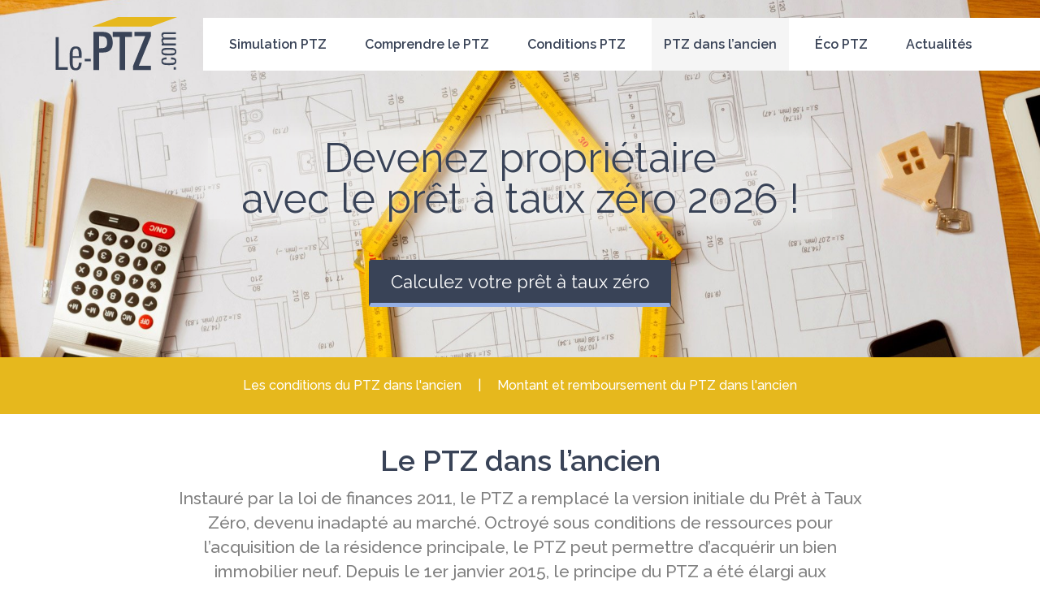

--- FILE ---
content_type: text/html; charset=UTF-8
request_url: https://le-ptz.com/ancien
body_size: 9675
content:
<!doctype html>

<!--[if IEMobile 7 ]> <html lang="fr-FR"class="no-js iem7"> <![endif]-->
<!--[if lt IE 7 ]> <html lang="fr-FR" class="no-js ie6"> <![endif]-->
<!--[if IE 7 ]>    <html lang="fr-FR" class="no-js ie7"> <![endif]-->
<!--[if IE 8 ]>    <html lang="fr-FR" class="no-js ie8"> <![endif]-->
<!--[if (gte IE 9)|(gt IEMobile 7)|!(IEMobile)|!(IE)]><!--><html lang="fr-FR" class="no-js"><!--<![endif]-->

	<head>
		<meta charset="utf-8">
		<meta http-equiv="X-UA-Compatible" content="IE=edge,chrome=1">
		
		<meta name="viewport" content="width=device-width, initial-scale=1.0">
  		<link rel="pingback" href="https://le-ptz.com/wp/xmlrpc.php">
			<link rel="shortcut icon" href="https://le-ptz.com/app/themes/le-ptz.com/favicon.png" />
		<!-- wordpress head functions -->
		<meta name='robots' content='index, follow, max-image-preview:large, max-snippet:-1, max-video-preview:-1' />

	<!-- This site is optimized with the Yoast SEO plugin v21.9.1 - https://yoast.com/wordpress/plugins/seo/ -->
	<title>Comment bénéficier du PTZ dans l&#039;ancien ? &#8211; Le-PTZ.com</title>
	<meta name="description" content="Instauré par la loi de finances 2011, le PTZ+ a remplacé la version initiale du Prêt à Taux Zéro. Depuis 2015, le PTZ a été élargi aux logements anciens." />
	<link rel="canonical" href="https://le-ptz.com/ancien" />
	<meta property="og:locale" content="fr_FR" />
	<meta property="og:type" content="article" />
	<meta property="og:title" content="Comment bénéficier du PTZ dans l&#039;ancien ? &#8211; Le-PTZ.com" />
	<meta property="og:description" content="Instauré par la loi de finances 2011, le PTZ+ a remplacé la version initiale du Prêt à Taux Zéro. Depuis 2015, le PTZ a été élargi aux logements anciens." />
	<meta property="og:url" content="https://le-ptz.com/ancien" />
	<meta property="og:site_name" content="Le-PTZ.com" />
	<meta property="article:modified_time" content="2025-06-18T07:49:03+00:00" />
	<meta property="og:image" content="https://le-ptz.com/app/uploads/2017/12/immeuble-ancien-1.jpg" />
	<meta property="og:image:width" content="1000" />
	<meta property="og:image:height" content="662" />
	<meta property="og:image:type" content="image/jpeg" />
	<meta name="twitter:card" content="summary_large_image" />
	<script type="application/ld+json" class="yoast-schema-graph">{"@context":"https://schema.org","@graph":[{"@type":"WebPage","@id":"https://le-ptz.com/ancien","url":"https://le-ptz.com/ancien","name":"Comment bénéficier du PTZ dans l'ancien ? &#8211; Le-PTZ.com","isPartOf":{"@id":"https://le-ptz.com/#website"},"primaryImageOfPage":{"@id":"https://le-ptz.com/ancien#primaryimage"},"image":{"@id":"https://le-ptz.com/ancien#primaryimage"},"thumbnailUrl":"https://le-ptz.com/app/uploads/2017/12/immeuble-ancien-1.jpg","datePublished":"2017-05-16T15:10:22+00:00","dateModified":"2025-06-18T07:49:03+00:00","description":"Instauré par la loi de finances 2011, le PTZ+ a remplacé la version initiale du Prêt à Taux Zéro. Depuis 2015, le PTZ a été élargi aux logements anciens.","breadcrumb":{"@id":"https://le-ptz.com/ancien#breadcrumb"},"inLanguage":"fr-FR","potentialAction":[{"@type":"ReadAction","target":["https://le-ptz.com/ancien"]}]},{"@type":"ImageObject","inLanguage":"fr-FR","@id":"https://le-ptz.com/ancien#primaryimage","url":"https://le-ptz.com/app/uploads/2017/12/immeuble-ancien-1.jpg","contentUrl":"https://le-ptz.com/app/uploads/2017/12/immeuble-ancien-1.jpg","width":1000,"height":662,"caption":"immeuble ancien"},{"@type":"BreadcrumbList","@id":"https://le-ptz.com/ancien#breadcrumb","itemListElement":[{"@type":"ListItem","position":1,"name":"Accueil","item":"https://le-ptz.com/"},{"@type":"ListItem","position":2,"name":"Le PTZ dans l&rsquo;ancien"}]},{"@type":"WebSite","@id":"https://le-ptz.com/#website","url":"https://le-ptz.com/","name":"Le-PTZ.com","description":"Le PTZ 2025","potentialAction":[{"@type":"SearchAction","target":{"@type":"EntryPoint","urlTemplate":"https://le-ptz.com/?s={search_term_string}"},"query-input":"required name=search_term_string"}],"inLanguage":"fr-FR"}]}</script>
	<!-- / Yoast SEO plugin. -->


<link rel='dns-prefetch' href='//cdnjs.cloudflare.com' />
<script type="text/javascript">
/* <![CDATA[ */
window._wpemojiSettings = {"baseUrl":"https:\/\/s.w.org\/images\/core\/emoji\/15.0.3\/72x72\/","ext":".png","svgUrl":"https:\/\/s.w.org\/images\/core\/emoji\/15.0.3\/svg\/","svgExt":".svg","source":{"concatemoji":"https:\/\/le-ptz.com\/wp\/wp-includes\/js\/wp-emoji-release.min.js?ver=6.6.1"}};
/*! This file is auto-generated */
!function(i,n){var o,s,e;function c(e){try{var t={supportTests:e,timestamp:(new Date).valueOf()};sessionStorage.setItem(o,JSON.stringify(t))}catch(e){}}function p(e,t,n){e.clearRect(0,0,e.canvas.width,e.canvas.height),e.fillText(t,0,0);var t=new Uint32Array(e.getImageData(0,0,e.canvas.width,e.canvas.height).data),r=(e.clearRect(0,0,e.canvas.width,e.canvas.height),e.fillText(n,0,0),new Uint32Array(e.getImageData(0,0,e.canvas.width,e.canvas.height).data));return t.every(function(e,t){return e===r[t]})}function u(e,t,n){switch(t){case"flag":return n(e,"\ud83c\udff3\ufe0f\u200d\u26a7\ufe0f","\ud83c\udff3\ufe0f\u200b\u26a7\ufe0f")?!1:!n(e,"\ud83c\uddfa\ud83c\uddf3","\ud83c\uddfa\u200b\ud83c\uddf3")&&!n(e,"\ud83c\udff4\udb40\udc67\udb40\udc62\udb40\udc65\udb40\udc6e\udb40\udc67\udb40\udc7f","\ud83c\udff4\u200b\udb40\udc67\u200b\udb40\udc62\u200b\udb40\udc65\u200b\udb40\udc6e\u200b\udb40\udc67\u200b\udb40\udc7f");case"emoji":return!n(e,"\ud83d\udc26\u200d\u2b1b","\ud83d\udc26\u200b\u2b1b")}return!1}function f(e,t,n){var r="undefined"!=typeof WorkerGlobalScope&&self instanceof WorkerGlobalScope?new OffscreenCanvas(300,150):i.createElement("canvas"),a=r.getContext("2d",{willReadFrequently:!0}),o=(a.textBaseline="top",a.font="600 32px Arial",{});return e.forEach(function(e){o[e]=t(a,e,n)}),o}function t(e){var t=i.createElement("script");t.src=e,t.defer=!0,i.head.appendChild(t)}"undefined"!=typeof Promise&&(o="wpEmojiSettingsSupports",s=["flag","emoji"],n.supports={everything:!0,everythingExceptFlag:!0},e=new Promise(function(e){i.addEventListener("DOMContentLoaded",e,{once:!0})}),new Promise(function(t){var n=function(){try{var e=JSON.parse(sessionStorage.getItem(o));if("object"==typeof e&&"number"==typeof e.timestamp&&(new Date).valueOf()<e.timestamp+604800&&"object"==typeof e.supportTests)return e.supportTests}catch(e){}return null}();if(!n){if("undefined"!=typeof Worker&&"undefined"!=typeof OffscreenCanvas&&"undefined"!=typeof URL&&URL.createObjectURL&&"undefined"!=typeof Blob)try{var e="postMessage("+f.toString()+"("+[JSON.stringify(s),u.toString(),p.toString()].join(",")+"));",r=new Blob([e],{type:"text/javascript"}),a=new Worker(URL.createObjectURL(r),{name:"wpTestEmojiSupports"});return void(a.onmessage=function(e){c(n=e.data),a.terminate(),t(n)})}catch(e){}c(n=f(s,u,p))}t(n)}).then(function(e){for(var t in e)n.supports[t]=e[t],n.supports.everything=n.supports.everything&&n.supports[t],"flag"!==t&&(n.supports.everythingExceptFlag=n.supports.everythingExceptFlag&&n.supports[t]);n.supports.everythingExceptFlag=n.supports.everythingExceptFlag&&!n.supports.flag,n.DOMReady=!1,n.readyCallback=function(){n.DOMReady=!0}}).then(function(){return e}).then(function(){var e;n.supports.everything||(n.readyCallback(),(e=n.source||{}).concatemoji?t(e.concatemoji):e.wpemoji&&e.twemoji&&(t(e.twemoji),t(e.wpemoji)))}))}((window,document),window._wpemojiSettings);
/* ]]> */
</script>
<style id='wp-emoji-styles-inline-css' type='text/css'>

	img.wp-smiley, img.emoji {
		display: inline !important;
		border: none !important;
		box-shadow: none !important;
		height: 1em !important;
		width: 1em !important;
		margin: 0 0.07em !important;
		vertical-align: -0.1em !important;
		background: none !important;
		padding: 0 !important;
	}
</style>
<link rel='stylesheet' id='wp-block-library-css' href='https://le-ptz.com/wp/wp-includes/css/dist/block-library/style.min.css?ver=6.6.1' type='text/css' media='all' />
<style id='classic-theme-styles-inline-css' type='text/css'>
/*! This file is auto-generated */
.wp-block-button__link{color:#fff;background-color:#32373c;border-radius:9999px;box-shadow:none;text-decoration:none;padding:calc(.667em + 2px) calc(1.333em + 2px);font-size:1.125em}.wp-block-file__button{background:#32373c;color:#fff;text-decoration:none}
</style>
<style id='global-styles-inline-css' type='text/css'>
:root{--wp--preset--aspect-ratio--square: 1;--wp--preset--aspect-ratio--4-3: 4/3;--wp--preset--aspect-ratio--3-4: 3/4;--wp--preset--aspect-ratio--3-2: 3/2;--wp--preset--aspect-ratio--2-3: 2/3;--wp--preset--aspect-ratio--16-9: 16/9;--wp--preset--aspect-ratio--9-16: 9/16;--wp--preset--color--black: #000000;--wp--preset--color--cyan-bluish-gray: #abb8c3;--wp--preset--color--white: #ffffff;--wp--preset--color--pale-pink: #f78da7;--wp--preset--color--vivid-red: #cf2e2e;--wp--preset--color--luminous-vivid-orange: #ff6900;--wp--preset--color--luminous-vivid-amber: #fcb900;--wp--preset--color--light-green-cyan: #7bdcb5;--wp--preset--color--vivid-green-cyan: #00d084;--wp--preset--color--pale-cyan-blue: #8ed1fc;--wp--preset--color--vivid-cyan-blue: #0693e3;--wp--preset--color--vivid-purple: #9b51e0;--wp--preset--gradient--vivid-cyan-blue-to-vivid-purple: linear-gradient(135deg,rgba(6,147,227,1) 0%,rgb(155,81,224) 100%);--wp--preset--gradient--light-green-cyan-to-vivid-green-cyan: linear-gradient(135deg,rgb(122,220,180) 0%,rgb(0,208,130) 100%);--wp--preset--gradient--luminous-vivid-amber-to-luminous-vivid-orange: linear-gradient(135deg,rgba(252,185,0,1) 0%,rgba(255,105,0,1) 100%);--wp--preset--gradient--luminous-vivid-orange-to-vivid-red: linear-gradient(135deg,rgba(255,105,0,1) 0%,rgb(207,46,46) 100%);--wp--preset--gradient--very-light-gray-to-cyan-bluish-gray: linear-gradient(135deg,rgb(238,238,238) 0%,rgb(169,184,195) 100%);--wp--preset--gradient--cool-to-warm-spectrum: linear-gradient(135deg,rgb(74,234,220) 0%,rgb(151,120,209) 20%,rgb(207,42,186) 40%,rgb(238,44,130) 60%,rgb(251,105,98) 80%,rgb(254,248,76) 100%);--wp--preset--gradient--blush-light-purple: linear-gradient(135deg,rgb(255,206,236) 0%,rgb(152,150,240) 100%);--wp--preset--gradient--blush-bordeaux: linear-gradient(135deg,rgb(254,205,165) 0%,rgb(254,45,45) 50%,rgb(107,0,62) 100%);--wp--preset--gradient--luminous-dusk: linear-gradient(135deg,rgb(255,203,112) 0%,rgb(199,81,192) 50%,rgb(65,88,208) 100%);--wp--preset--gradient--pale-ocean: linear-gradient(135deg,rgb(255,245,203) 0%,rgb(182,227,212) 50%,rgb(51,167,181) 100%);--wp--preset--gradient--electric-grass: linear-gradient(135deg,rgb(202,248,128) 0%,rgb(113,206,126) 100%);--wp--preset--gradient--midnight: linear-gradient(135deg,rgb(2,3,129) 0%,rgb(40,116,252) 100%);--wp--preset--font-size--small: 13px;--wp--preset--font-size--medium: 20px;--wp--preset--font-size--large: 36px;--wp--preset--font-size--x-large: 42px;--wp--preset--spacing--20: 0.44rem;--wp--preset--spacing--30: 0.67rem;--wp--preset--spacing--40: 1rem;--wp--preset--spacing--50: 1.5rem;--wp--preset--spacing--60: 2.25rem;--wp--preset--spacing--70: 3.38rem;--wp--preset--spacing--80: 5.06rem;--wp--preset--shadow--natural: 6px 6px 9px rgba(0, 0, 0, 0.2);--wp--preset--shadow--deep: 12px 12px 50px rgba(0, 0, 0, 0.4);--wp--preset--shadow--sharp: 6px 6px 0px rgba(0, 0, 0, 0.2);--wp--preset--shadow--outlined: 6px 6px 0px -3px rgba(255, 255, 255, 1), 6px 6px rgba(0, 0, 0, 1);--wp--preset--shadow--crisp: 6px 6px 0px rgba(0, 0, 0, 1);}:where(.is-layout-flex){gap: 0.5em;}:where(.is-layout-grid){gap: 0.5em;}body .is-layout-flex{display: flex;}.is-layout-flex{flex-wrap: wrap;align-items: center;}.is-layout-flex > :is(*, div){margin: 0;}body .is-layout-grid{display: grid;}.is-layout-grid > :is(*, div){margin: 0;}:where(.wp-block-columns.is-layout-flex){gap: 2em;}:where(.wp-block-columns.is-layout-grid){gap: 2em;}:where(.wp-block-post-template.is-layout-flex){gap: 1.25em;}:where(.wp-block-post-template.is-layout-grid){gap: 1.25em;}.has-black-color{color: var(--wp--preset--color--black) !important;}.has-cyan-bluish-gray-color{color: var(--wp--preset--color--cyan-bluish-gray) !important;}.has-white-color{color: var(--wp--preset--color--white) !important;}.has-pale-pink-color{color: var(--wp--preset--color--pale-pink) !important;}.has-vivid-red-color{color: var(--wp--preset--color--vivid-red) !important;}.has-luminous-vivid-orange-color{color: var(--wp--preset--color--luminous-vivid-orange) !important;}.has-luminous-vivid-amber-color{color: var(--wp--preset--color--luminous-vivid-amber) !important;}.has-light-green-cyan-color{color: var(--wp--preset--color--light-green-cyan) !important;}.has-vivid-green-cyan-color{color: var(--wp--preset--color--vivid-green-cyan) !important;}.has-pale-cyan-blue-color{color: var(--wp--preset--color--pale-cyan-blue) !important;}.has-vivid-cyan-blue-color{color: var(--wp--preset--color--vivid-cyan-blue) !important;}.has-vivid-purple-color{color: var(--wp--preset--color--vivid-purple) !important;}.has-black-background-color{background-color: var(--wp--preset--color--black) !important;}.has-cyan-bluish-gray-background-color{background-color: var(--wp--preset--color--cyan-bluish-gray) !important;}.has-white-background-color{background-color: var(--wp--preset--color--white) !important;}.has-pale-pink-background-color{background-color: var(--wp--preset--color--pale-pink) !important;}.has-vivid-red-background-color{background-color: var(--wp--preset--color--vivid-red) !important;}.has-luminous-vivid-orange-background-color{background-color: var(--wp--preset--color--luminous-vivid-orange) !important;}.has-luminous-vivid-amber-background-color{background-color: var(--wp--preset--color--luminous-vivid-amber) !important;}.has-light-green-cyan-background-color{background-color: var(--wp--preset--color--light-green-cyan) !important;}.has-vivid-green-cyan-background-color{background-color: var(--wp--preset--color--vivid-green-cyan) !important;}.has-pale-cyan-blue-background-color{background-color: var(--wp--preset--color--pale-cyan-blue) !important;}.has-vivid-cyan-blue-background-color{background-color: var(--wp--preset--color--vivid-cyan-blue) !important;}.has-vivid-purple-background-color{background-color: var(--wp--preset--color--vivid-purple) !important;}.has-black-border-color{border-color: var(--wp--preset--color--black) !important;}.has-cyan-bluish-gray-border-color{border-color: var(--wp--preset--color--cyan-bluish-gray) !important;}.has-white-border-color{border-color: var(--wp--preset--color--white) !important;}.has-pale-pink-border-color{border-color: var(--wp--preset--color--pale-pink) !important;}.has-vivid-red-border-color{border-color: var(--wp--preset--color--vivid-red) !important;}.has-luminous-vivid-orange-border-color{border-color: var(--wp--preset--color--luminous-vivid-orange) !important;}.has-luminous-vivid-amber-border-color{border-color: var(--wp--preset--color--luminous-vivid-amber) !important;}.has-light-green-cyan-border-color{border-color: var(--wp--preset--color--light-green-cyan) !important;}.has-vivid-green-cyan-border-color{border-color: var(--wp--preset--color--vivid-green-cyan) !important;}.has-pale-cyan-blue-border-color{border-color: var(--wp--preset--color--pale-cyan-blue) !important;}.has-vivid-cyan-blue-border-color{border-color: var(--wp--preset--color--vivid-cyan-blue) !important;}.has-vivid-purple-border-color{border-color: var(--wp--preset--color--vivid-purple) !important;}.has-vivid-cyan-blue-to-vivid-purple-gradient-background{background: var(--wp--preset--gradient--vivid-cyan-blue-to-vivid-purple) !important;}.has-light-green-cyan-to-vivid-green-cyan-gradient-background{background: var(--wp--preset--gradient--light-green-cyan-to-vivid-green-cyan) !important;}.has-luminous-vivid-amber-to-luminous-vivid-orange-gradient-background{background: var(--wp--preset--gradient--luminous-vivid-amber-to-luminous-vivid-orange) !important;}.has-luminous-vivid-orange-to-vivid-red-gradient-background{background: var(--wp--preset--gradient--luminous-vivid-orange-to-vivid-red) !important;}.has-very-light-gray-to-cyan-bluish-gray-gradient-background{background: var(--wp--preset--gradient--very-light-gray-to-cyan-bluish-gray) !important;}.has-cool-to-warm-spectrum-gradient-background{background: var(--wp--preset--gradient--cool-to-warm-spectrum) !important;}.has-blush-light-purple-gradient-background{background: var(--wp--preset--gradient--blush-light-purple) !important;}.has-blush-bordeaux-gradient-background{background: var(--wp--preset--gradient--blush-bordeaux) !important;}.has-luminous-dusk-gradient-background{background: var(--wp--preset--gradient--luminous-dusk) !important;}.has-pale-ocean-gradient-background{background: var(--wp--preset--gradient--pale-ocean) !important;}.has-electric-grass-gradient-background{background: var(--wp--preset--gradient--electric-grass) !important;}.has-midnight-gradient-background{background: var(--wp--preset--gradient--midnight) !important;}.has-small-font-size{font-size: var(--wp--preset--font-size--small) !important;}.has-medium-font-size{font-size: var(--wp--preset--font-size--medium) !important;}.has-large-font-size{font-size: var(--wp--preset--font-size--large) !important;}.has-x-large-font-size{font-size: var(--wp--preset--font-size--x-large) !important;}
:where(.wp-block-post-template.is-layout-flex){gap: 1.25em;}:where(.wp-block-post-template.is-layout-grid){gap: 1.25em;}
:where(.wp-block-columns.is-layout-flex){gap: 2em;}:where(.wp-block-columns.is-layout-grid){gap: 2em;}
:root :where(.wp-block-pullquote){font-size: 1.5em;line-height: 1.6;}
</style>
<link rel='stylesheet' id='ptz.min-css' href='https://le-ptz.com/app/themes/le-ptz.com/assets/css/ptz.min.css?ver=1.2' type='text/css' media='all' />
<script type="text/javascript" defer="defer" src="https://le-ptz.com/app/themes/le-ptz.com/assets/bower_components/jquery/dist/jquery.min.js?ver=1.0" id="jquery2-js"></script>
<script type="text/javascript" defer="defer" src="https://le-ptz.com/app/themes/le-ptz.com/assets/bower_components/bootstrap/dist/js/bootstrap.min.js?ver=1.0" id="bootstrap-js"></script>
<script type="text/javascript" defer="defer" src="https://le-ptz.com/app/themes/le-ptz.com/assets/bower_components/stk.js/stk.js?ver=1.0" id="stk-js"></script>
<script type="text/javascript" defer="defer" src="https://v2.widget.selexium-media.fr/dist/js/widget.js?ver=2.0" id="widgetsimu-js"></script>
<script type="text/javascript" defer="defer" src="https://le-ptz.com/app/themes/le-ptz.com/assets/widget-simu/js/widgetrules.js?ver=2.0" id="widgetrules-js"></script>
<script type="text/javascript" defer="defer" src="https://cdnjs.cloudflare.com/ajax/libs/modernizr/2.8.3/modernizr.min.js?ver=1.0" id="modernizr-js"></script>
<script type="text/javascript" defer="defer" src="https://le-ptz.com/app/themes/le-ptz.com/assets/bower_components/slick-carousel/slick/slick.min.js?ver=1.8" id="slick-js"></script>
<script type="text/javascript" defer="defer" src="https://le-ptz.com/app/themes/le-ptz.com/assets/bower_components/jquery-viewport-checker/src/jquery.viewportchecker.js?ver=1.8.8" id="jQview-js"></script>
<script type="text/javascript" defer="defer" src="https://le-ptz.com/app/themes/le-ptz.com/assets/bower_components/scrollreveal/dist/scrollreveal.min.js?ver=3.3.6" id="scrollreveal-js"></script>
<script type="text/javascript" defer="defer" src="https://le-ptz.com/app/themes/le-ptz.com/assets/js/master.min.js?ver=1.0" id="master.min-js"></script>
  <script type="text/javascript">
    WebFontConfig = {
      google: { families: [ 'Raleway:300,400,500,600,700' ] }
    };
    (function() {
      var wf = document.createElement('script');
      wf.src = 'https://ajax.googleapis.com/ajax/libs/webfont/1/webfont.js';
      wf.type = 'text/javascript';
      wf.async = 'true';
      var s = document.getElementsByTagName('script')[0];
      s.parentNode.insertBefore(wf, s);
    })();
  </script>
  <link rel="https://api.w.org/" href="https://le-ptz.com/wp-json/" /><link rel="alternate" title="JSON" type="application/json" href="https://le-ptz.com/wp-json/wp/v2/pages/12" /><link rel='shortlink' href='https://le-ptz.com/?p=12' />
<link rel="alternate" title="oEmbed (JSON)" type="application/json+oembed" href="https://le-ptz.com/wp-json/oembed/1.0/embed?url=https%3A%2F%2Fle-ptz.com%2Fancien" />
<link rel="alternate" title="oEmbed (XML)" type="text/xml+oembed" href="https://le-ptz.com/wp-json/oembed/1.0/embed?url=https%3A%2F%2Fle-ptz.com%2Fancien&#038;format=xml" />
<!-- Google Tag Manager -->
<script>(function(w,d,s,l,i){w[l]=w[l]||[];w[l].push({'gtm.start':
new Date().getTime(),event:'gtm.js'});var f=d.getElementsByTagName(s)[0],
j=d.createElement(s),dl=l!='dataLayer'?'&l='+l:'';j.async=true;j.src=
'https://www.googletagmanager.com/gtm.js?id='+i+dl;f.parentNode.insertBefore(j,f);
})(window,document,'script','dataLayer','GTM-KBGGXH4V');</script>
<!-- End Google Tag Manager -->
	<style type="text/css">.recentcomments a{display:inline !important;padding:0 !important;margin:0 !important;}</style>		<!-- end of wordpress head -->
		<!-- IE8 fallback moved below head to work properly. Added respond as well. Tested to work. -->
			<!-- media-queries.js (fallback) -->
		<!--[if lt IE 9]>
			<script src="http://css3-mediaqueries-js.googlecode.com/svn/trunk/css3-mediaqueries.js"></script>
		<![endif]-->

		<!-- html5.js -->
		<!--[if lt IE 9]>
			<script src="http://html5shim.googlecode.com/svn/trunk/html5.js"></script>
		<![endif]-->

			<!-- respond.js -->
		<!--[if lt IE 9]>
		          <script type='text/javascript' src="http://cdnjs.cloudflare.com/ajax/libs/respond.js/1.4.2/respond.js"></script>
		<![endif]-->
	</head>

	<body class="page-template page-template-page-templates page-template-content page-template-page-templatescontent-php page page-id-12">
<!-- Google Tag Manager (noscript) -->
<noscript><iframe src="https://www.googletagmanager.com/ns.html?id=GTM-KBGGXH4V"
height="0" width="0" style="display:none;visibility:hidden"></iframe></noscript>
<!-- End Google Tag Manager (noscript) -->
		<header role="banner">
			<div id="NavbarHeader" class="navbar navbar-default ptz-navbar-default navbar-fixed-top">
					<div id="HeaderLogo" class="navbar-header">
						<a class="navbar-brand ptz-navbar-brand" title="Le PTZ 2025" href="https://le-ptz.com"><img alt="" src="https://le-ptz.com/app/themes/le-ptz.com/assets/images/logo.png"></a>
						<button type="button" class="navbar-toggle ptz-navbar-toggle" data-toggle="collapse" data-target=".navbar-responsive-collapse">
							Menu
							<span class="glyphicon glyphicon-chevron-down"></span>
						</button>
					</div>
					<div id="TxtNavbarHeader" class="collapse navbar-collapse navbar-responsive-collapse ptz-navbar-responsive-collapse">
						<ul id="menu-header-menu" class="nav navbar-nav"><li id="menu-item-40" class="menu-item menu-item-type-post_type menu-item-object-page"><a href="https://le-ptz.com/simulation">Simulation PTZ</a></li>
<li id="menu-item-645" class="dropdown menu-item menu-item-type-custom menu-item-object-custom menu-item-has-children"><a href="/#" class="dropdown-toggle" data-toggle="dropdown">Comprendre le PTZ<b class="caret"></b></a>
<ul class="dropdown-menu">
	<li id="menu-item-44" class="menu-item menu-item-type-post_type menu-item-object-page"><a href="https://le-ptz.com/comprendre/pieces-fournir">Pièces à fournir</a></li>
	<li id="menu-item-45" class="menu-item menu-item-type-post_type menu-item-object-page"><a href="https://le-ptz.com/comprendre/beneficiaires">Bénéficiaires</a></li>
	<li id="menu-item-46" class="menu-item menu-item-type-post_type menu-item-object-page"><a href="https://le-ptz.com/comprendre/montant">Le montant du PTZ</a></li>
	<li id="menu-item-47" class="menu-item menu-item-type-post_type menu-item-object-page"><a href="https://le-ptz.com/comprendre/duree">La durée du PTZ</a></li>
</ul>
</li>
<li id="menu-item-48" class="dropdown menu-item menu-item-type-post_type menu-item-object-page menu-item-has-children"><a href="https://le-ptz.com/conditions" class="dropdown-toggle" data-toggle="dropdown">Conditions PTZ<b class="caret"></b></a>
<ul class="dropdown-menu">
	<li id="menu-item-50" class="menu-item menu-item-type-post_type menu-item-object-page"><a href="https://le-ptz.com/conditions/plafonds">Les plafonds</a></li>
	<li id="menu-item-49" class="menu-item menu-item-type-post_type menu-item-object-page"><a href="https://le-ptz.com/conditions/zones">Les zones</a></li>
</ul>
</li>
<li id="menu-item-51" class="menu-item menu-item-type-post_type menu-item-object-page current-menu-item page_item page-item-12 current_page_item active"><a href="https://le-ptz.com/ancien">PTZ dans l&rsquo;ancien</a></li>
<li id="menu-item-52" class="menu-item menu-item-type-post_type menu-item-object-page"><a href="https://le-ptz.com/eco-ptz">Éco PTZ</a></li>
<li id="menu-item-216" class="menu-item menu-item-type-taxonomy menu-item-object-category"><a href="https://le-ptz.com/information">Actualités</a></li>
</ul>					</div>
			</div> <!-- end .navbar -->

			<div class="ptz-header_banner">
				<div class="ptz-title">Devenez propriétaire<br>avec le prêt à taux zéro 2026&nbsp;!</div>
				<button data-url="/simulation" class="ptz-cta_banner ptz-hvr-grow">Calculez votre prêt à taux zéro</button>
			</div>
		</header>
<ul id="ancres" class="ptz-anchors"><li><a href="#conditions">Les conditions du PTZ dans l&#039;ancien</a></li><li><a href="#montant">Montant et remboursement du PTZ dans l&#039;ancien</a></li></ul><main class="clearfix container"><h1>Le PTZ dans l&rsquo;ancien</h1><div class="ptz-home-chapo">Instauré par la loi de finances 2011, le PTZ a remplacé la version initiale du Prêt à Taux Zéro, devenu inadapté au marché. Octroyé sous conditions de ressources pour l’acquisition de la résidence principale, le PTZ peut permettre d’acquérir un bien immobilier neuf. Depuis le 1er janvier 2015, le principe du PTZ a été élargi aux logements anciens à réhabiliter.</div>
<blockquote class="wp-block-quote ptz-essentiel is-layout-flow wp-block-quote-is-layout-flow">
<p>Pour bénéficier d’un PTZ ancien sur un logement déjà existant, l’emprunteur doit s’engager à réaliser d’importants travaux d’amélioration. L’opération dans l’ancien peut faire l’objet d’un PTZ, à condition que les travaux de réhabilitation nécessaires représentent au moins 25 % du coût total de l’investissement.</p>
</blockquote>



<p>Plafonné à une enveloppe de 132 000 euros maximum dans l&rsquo;ancien, <a href="/">le PTZ</a> n’a pas vocation à financer la totalité de l’opération. Il ne s’agit pas du prêt principal, ni de l’unique source de financement, il vient en complément de l’apport personnel de l’emprunteur et d’un autre prêt. Il peut aussi être cumulé à d’autres dispositifs (prêt d’accession sociale, prêt conventionné, prêt épargne logement, prêt complémentaires…) destinés à aider les contribuables modestes à devenir propriétaires.</p>



<h2 class="wp-block-heading" id="conditions">Les conditions pour bénéficier d’un Prêt à Taux Zéro dans l’ancien</h2>



          <div class="ptz-incolumn-4060img">
            <div class="ptz-incolumn-4060img-prt1"></p>
<p>Comme pour le neuf, pour bénéficier d’un PTZ, les demandeurs du prêt doivent :</p>
<ul>
<li>être considérés comme des primo-accédants aux yeux de la loi : c&rsquo;est-à-dire ne pas avoir été propriétaires de logements dans les deux ans précédant la demande de prêt</li>
<li>correspondre aux plafonds de ressources définis par la loi</li>
<li>réaliser les travaux annoncés dans un délai de 3 ans suite à l&rsquo;émission de l&rsquo;offre de PTZ</li>
</ul>
<p>L’autre condition assortie à l’attribution d’un prêt à taux 0 pour l’acquisition d’un logement ancien est l’obligation de réhabiliter ce bien, de manière à ce qu’il soit considéré comme neuf.</p>
<p></div>
            <div class="ptz-incolumn-4060img-prt2">
              <div class="ptz-incolumn-4060img-img" style="background-image: url('/app/themes/le-ptz.com/assets/images/img/shutterstock_152822789.jpg');">
                <img decoding="async" class="hidden-sm-up" src="/app/themes/le-ptz.com/assets/images/img/shutterstock_152822789.jpg">
              </div>
            </div>
          </div>
        



<p>Les travaux à réaliser dans le logement choisi doivent représenter au moins 25 % du coût total de l’opération et peuvent concerner :</p>



<ul class="wp-block-list">
<li>la création de surfaces habitables supplémentaires</li>



<li>l’assainissement, la modernisation ou l’aménagement des surfaces habitables</li>



<li>la réalisation de travaux d’économies d’énergie (hors montants bénéficiant déjà d’un éco-PTZ)</li>
</ul>



<div class="ptz-lechiffre">
<div class="ptz-lechiffre__chiffre">25&nbsp;%</div>
<blockquote class="ptz-lechiffre__caption"><p>C’est le chiffre à retenir lorsque l&rsquo;on évoque le PTZ dans l’ancien. Les travaux de réhabilitation à réaliser doivent au moins s’élever à un quart du coût total de l’investissement. Ainsi, pour un investissement total de 150&nbsp;000 euros, le montant des travaux doit au minimum atteindre 37&nbsp;500 euros.</p></blockquote>
</div>



<h3 class="wp-block-heading">Pour acquérir un logement social</h3>



          <div class="ptz-incolumn-6040img">
            <div class="ptz-incolumn-6040img-prt1">
              <div class="ptz-incolumn-6040img-img" style="background-image: url('/app/themes/le-ptz.com/assets/images/img/shutterstock_155897453.jpg');">
                <img decoding="async" class="hidden-sm-up" src="/app/themes/le-ptz.com/assets/images/img/shutterstock_155897453.jpg">
              </div>
            </div>
            <div class="ptz-incolumn-6040img-prt2"></p>
<p>Le prêt à taux zéro dans l’ancien peut aussi servir à acquérir un logement ayant déjà été occupé, si l’achat concerne un logement social et que les acheteurs sont ses propres occupants. Cette option concerne les logements appartenant à un organisme HLM ou à une société d’économie mixte dans le cas où le logement fait l’objet d’une convention APL.</p>
<p>Si le logement est déjà loué, l’acquéreur doit être le locataire du logement ou éventuellement, s’il le permet, un conjoint, un ascendant ou un descendant. Ces derniers doivent percevoir des ressources ne surpassant pas celles valables pour le Prêt locatif Social (PLS).</p>
<p></div>
          </div>
        



<blockquote class="wp-block-quote ptz-important is-layout-flow wp-block-quote-is-layout-flow">
<p>Pour l’acquisition d’un logement social, l&rsquo;obtention du PTZ est conditionnée par un prix de vente inférieur au prix de l’évaluation effectuée par le service des domaines.</p>
</blockquote>



<h2 class="wp-block-heading" id="montant">Montant du PTZ dans l’ancien et remboursement</h2>



<p>Le montant du PTZ et les modalités de remboursement du PTZ pour un bien ancien sont identiques à celles prévalant pour un bien neuf.</p>



<p>Pour rappel, le PTZ est un prêt à taux zéro (sans intérêts) octroyé par une banque ayant passé une convention avec l’Etat. C’est un prêt aidé de l’Etat, accordé sous conditions de ressources. L’enveloppe de ce prêt ne peut excéder 50 % du montant total de l’investissement.</p>



<p>Ensuite, son montant varie selon plusieurs critères&nbsp;:</p>



<ul class="wp-block-list">
<li>les revenus du locataire</li>



<li>le nombre de personnes susceptibles d’occuper le logement</li>
</ul>



<p>Par exemple, en zone C, il peut atteindre jusqu’à 120 000 € (pour 5 personnes ou plus), et jusqu’à 132 000 € en zone B2. Le montant effectivement accordé représente entre 20 % et 50 % du coût total du projet, selon les revenus et la situation familiale.</p>



<p>Quant au remboursement, de la même manière que pour le PTZ dans le neuf, il peut s’étaler sur une durée de 10 ou 15 ans maximum (période de différé), à des conditions variables selon le niveau de ressources de l’emprunteur. Plus ses revenus sont modestes, plus il peut bénéficier de conditions favorables (durée maximum, mensualités moins élevées). La durée total du prêt peut atteindre 25 ans.</p>



<p>Quant aux documents obligatoires à fournir, l’emprunteur doit transmettre avec son dossier de prêt les devis correspondant aux travaux prévus, puis une fois le prêt débloqué, les factures correspondant aux travaux effectivement réalisés.</p>
</main>			<footer role="contentinfo">

				<!--tout savoir sur le ptz (also "footer savoir")-->
								<!--end tout savoir sur le ptz -->

				<!--footer-up-->
									<div class="ptz-footer-up">
						<div class="ptz-footer-up-txt col-sm-8 col-md-6">
							<p><strong><span>1</span> minute pour calculer <br class="visible-xs">votre PTZ !</strong><p>
							<p>
								Recevez <span>gratuitement</span> et <span>sans engagement</span> une estimation du montant de votre Prêt à Taux Zéro.
								Cela vous permettra d'avoir directement des données chiffrées <span>personnalisées</span>.
							</p>
						</div>
						<button data-url="/simulation" class="ptz-cta_footer ptz-footer-up-button">Calculez votre prêt à taux zéro</button>
					</div>
								<!--end footer-up-->

				<!--footer-down-->
				<div class="ptz-footer">
					<div id="inner-footer" class="clearfix">
		        <div id="widget-footer" class="clearfix row">
		          		          		          		          		          		          		        </div>
						<nav class="clearfix">
													</nav>
          	<div class="ptz-footer-menu">
            	<ul id="menu-footer-menu" class="nav navbar-nav"><li id="menu-item-88" class="menu-item menu-item-type-post_type menu-item-object-page"><a href="https://le-ptz.com/simulation">Simulation PTZ</a></li>
<li id="menu-item-644" class="dropdown menu-item menu-item-type-custom menu-item-object-custom menu-item-has-children"><a href="/" class="dropdown-toggle" data-toggle="dropdown">Comprendre le PTZ<b class="caret"></b></a>
<ul class="dropdown-menu">
	<li id="menu-item-93" class="menu-item menu-item-type-post_type menu-item-object-page"><a href="https://le-ptz.com/comprendre/pieces-fournir">Les pièces à fournir</a></li>
	<li id="menu-item-92" class="menu-item menu-item-type-post_type menu-item-object-page"><a href="https://le-ptz.com/comprendre/beneficiaires">Bénéficiaires</a></li>
	<li id="menu-item-91" class="menu-item menu-item-type-post_type menu-item-object-page"><a href="https://le-ptz.com/comprendre/montant">Le montant du PTZ</a></li>
	<li id="menu-item-90" class="menu-item menu-item-type-post_type menu-item-object-page"><a href="https://le-ptz.com/comprendre/duree">La durée du PTZ</a></li>
</ul>
</li>
<li id="menu-item-94" class="dropdown menu-item menu-item-type-post_type menu-item-object-page menu-item-has-children"><a href="https://le-ptz.com/conditions" class="dropdown-toggle" data-toggle="dropdown">Conditions PTZ<b class="caret"></b></a>
<ul class="dropdown-menu">
	<li id="menu-item-96" class="menu-item menu-item-type-post_type menu-item-object-page"><a href="https://le-ptz.com/conditions/plafonds">Les plafonds</a></li>
	<li id="menu-item-95" class="menu-item menu-item-type-post_type menu-item-object-page"><a href="https://le-ptz.com/conditions/zones">Les zones</a></li>
</ul>
</li>
<li id="menu-item-97" class="menu-item menu-item-type-post_type menu-item-object-page current-menu-item page_item page-item-12 current_page_item active"><a href="https://le-ptz.com/ancien">PTZ dans l&rsquo;ancien</a></li>
<li id="menu-item-98" class="menu-item menu-item-type-post_type menu-item-object-page"><a href="https://le-ptz.com/eco-ptz">Éco PTZ</a></li>
<li id="menu-item-217" class="menu-item menu-item-type-taxonomy menu-item-object-category"><a href="https://le-ptz.com/information">Actualités</a></li>
</ul>          	</div>
						<div class="ptz-footer-undermenu">
							<div class="ptz-footer-mentions"><a href="/mentions-legales">Mentions Légales</a></div>
	      			<!-- <p class="ptz-footer-text"></p> -->
						</div>
					</div> <!-- end #inner-footer -->
				</div><!--end footer-down-->

			</footer>

		<!--[if lt IE 7 ]>
  			<script src="//ajax.googleapis.com/ajax/libs/chrome-frame/1.0.3/CFInstall.min.js"></script>
  			<script>window.attachEvent('onload',function(){CFInstall.check({mode:'overlay'})})</script>
		<![endif]-->

		
	</body>
</html>
<button id="ToTheSkyyy" class="ptz-tothesky"><span class="glyphicon glyphicon-chevron-up"></span></button>

--- FILE ---
content_type: application/javascript; charset=utf-8
request_url: https://le-ptz.com/app/themes/le-ptz.com/assets/js/master.min.js?ver=1.0
body_size: 2908
content:
function showDivs(e){if($("body").hasClass("page-template-page-homepage")){var t,s=document.getElementsByClassName("ptz-home-actu-article"),a=document.getElementsByClassName("ptz-home-actu-slide-button");for(slideIndex=e,t=0;t<s.length;t++)s[t].style.display="none",a[t].style.opacity=.3;s[e-1].style.display="flex",a[e-1].style.opacity=1}}var slideIndex=1;
$(document).ready(function(){$("[data-url]").click(function(){var i=$(this).data("url");if(i){var n;for(n=0;n<i.length;++n)return"/"==i[n]?window.location.href=i:window.open(i),0}}),$(window).resize(function(){$(".sl-ribbon").each(function(i,n){var t=($(window).width()-$(this).width())/2;$(this).css({"margin-left":"-"+t+"px","margin-right":"-"+t+"px","padding-left":t+"px","padding-right":t+"px"})})}),$(window).resize()});
var plus15=0,ua=navigator.userAgent,regexpFF=/Firefox/,regexpCH=/Chrome/,regexpOP=/Opera/,regexpIE=/MSIE/;regexpFF.test(ua)?Navigateur="Firefox":regexpCH.test(ua)?Navigateur="Chrome":regexpOP.test(ua)?Navigateur="Opera":regexpIE.test(ua)?Navigateur="Explorer":Navigateur="Default","Chrome"==Navigateur&&(plus15=0);var windowWidth=$(window).width()+plus15;url=window.location.href,$(document).ready(function(){$(".caret").parent().parent().append('<div class="ptz-caret"></div>'),$(".caret").append('<span class="glyphicon glyphicon-chevron-down"></span>'),$(".ptz-navbar-toggle").click(function(){$(this).hasClass("active")?$(this).removeClass("active"):$(this).hasClass("active")||$(this).addClass("active")}),$(".ptz-caret").click(function(a){target=$(this).parent().children("a").attr("href"),document.location.href=target})}),$(function(){function a(){$(window).scrollTop()>=50?($(window).width()<=480?e.addClass("ptz-navbar-header-shadow"):!t>0?e.addClass("ptz-navbar-header-shadow"):e.removeClass("ptz-navbar-header-shadow"),e.addClass("ptz-navbar-header"),r.addClass("ptz-anchors-fixed")):(e.removeClass("ptz-navbar-header"),r.removeClass("ptz-anchors-fixed"),e.removeClass("ptz-navbar-header-shadow"))}$(window).width();var e=$("#NavbarHeader"),r=$("#ancres"),t=$("#ancres").innerHeight();$(window).scroll(a),a(),$(".navbar .dropdown > a").click(function(){$(window).width()>=992&&(location.href=this.href)})});
function addTwitterBSClass(e){var t=jQuery(e).attr("title");if(t){var a=t.split(" ");if(a[0]){var o=parseInt(a[0]);o>0&&jQuery(e).addClass("label label-default"),2==o&&jQuery(e).addClass("label label-info"),o>2&&o<4&&jQuery(e).addClass("label label-success"),o>=5&&o<10&&jQuery(e).addClass("label label-warning"),o>=10&&jQuery(e).addClass("label label-important")}}else jQuery(e).addClass("label");return!0}var imgSizer={Config:{imgCache:[],spacer:"/path/to/your/spacer.gif"},collate:function(e){if((!document.all||window.opera||window.XDomainRequest?0:1)&&document.getElementsByTagName){for(var t=imgSizer,a=t.Config.imgCache,o=e&&e.length?e:document.getElementsByTagName("img"),l=0;l<o.length;l++)o[l].origWidth=o[l].offsetWidth,o[l].origHeight=o[l].offsetHeight,a.push(o[l]),t.ieAlpha(o[l]),o[l].style.width="100%";a.length&&t.resize(function(){for(var e=0;e<a.length;e++){var t=a[e].offsetWidth/a[e].origWidth;a[e].style.height=a[e].origHeight*t+"px"}})}},ieAlpha:function(e){var t=imgSizer;e.oldSrc&&(e.src=e.oldSrc);var a=e.src;e.style.width=e.offsetWidth+"px",e.style.height=e.offsetHeight+"px",e.style.filter="progid:DXImageTransform.Microsoft.AlphaImageLoader(src='"+a+"', sizingMethod='scale')",e.oldSrc=a,e.src=t.Config.spacer},resize:function(e){var t=window.onresize;"function"!=typeof window.onresize?window.onresize=e:window.onresize=function(){t&&t(),e()}}};jQuery(document).ready(function(e){function t(){var t=e(window).scrollTop();t>=1500?e(window).width()<=768?t<a?o.addClass("ptz-tothesky-appear"):t>a&&o.removeClass("ptz-tothesky-appear"):o.addClass("ptz-tothesky-appear"):o.removeClass("ptz-tothesky-appear"),a=t}e("#tag-cloud a").each(function(){return addTwitterBSClass(this),!0}),e("p.tags a").each(function(){return addTwitterBSClass(this),!0}),e("ol.commentlist a.comment-reply-link").each(function(){return e(this).addClass("btn btn-success btn-mini"),!0}),e("#cancel-comment-reply-link").each(function(){return e(this).addClass("btn btn-danger btn-mini"),!0}),e("[placeholder]").parents("form").submit(function(){e(this).find("[placeholder]").each(function(){var t=e(this);t.val()==t.attr("placeholder")&&t.val("")})}),e(".alert-message").alert(),e(".dropdown-toggle").dropdown(),e('[href*="#"]').click(function(t){if(e(window).width()>=992)a=(a=e(this.hash)).length?a:e("[name="+this.hash.slice(1)+"]"),t.preventDefault(),e("html, body").animate({scrollTop:a.offset().top-110},700);else if(e(window).width()>=768)a=(a=e(this.hash)).length?a:e("[name="+this.hash.slice(1)+"]"),t.preventDefault(),e("html, body").animate({scrollTop:a.offset().top-230},700);else{var a=e(this.hash);a=a.length?a:e("[name="+this.hash.slice(1)+"]"),t.preventDefault(),e("html, body").animate({scrollTop:a.offset().top-150},700)}});var a=0,o=e("#ToTheSkyyy");e(window).scroll(t),t(),e("#ToTheSkyyy").click(function(){e("html, body").animate({scrollTop:"0px"},700)}),e(".page-template-simulation").addClass("ptz-simu-background"),windowWidth<=768?e(".ptz-slick").slick({dots:!0,slidesToScroll:1,autoplay:!0,autoplaySpeed:5e3,arrows:!1}):e(".ptz-slick").slick({dots:!0,slidesToScroll:1,autoplay:!0,autoplaySpeed:5e3}),window.sr=ScrollReveal({origin:"top",distance:"70px"}),sr.reveal(".ptz-home-icon",500),e(".ptz-home-morelink .glyphicon").viewportChecker({}),e(".ptz-blocs-cta-full").viewportChecker({}),e('[data-toggle="popover"]').popover()});
$(document).ready(function(){function e(e){var s=e.toString();return(s=s.replace(" ","")).toString().replace(/\B(?=(\d{3})+(?!\d))/g," ")}function s(e){var s=e.toString();return(s=s.replace(" ","")).toString().replace(/\B(?=(\d{3})+(?!\d))/g,"&nbsp;")}function n(e){return void 0!==e?e=e.replace(" ",""):void 0}$(".ptz-simu-loader").css("display","none"),$(".ptz-simu-input:not(#simu-val-CP)").keyup(function(){var s=this;console.log("onkeydown -> %s",n($(s).val())),setTimeout(function(){$(s).val(e(n($(s).val())))},0)});$("#simu-val-button").click(function(){gtag("event","play",{send_to:"UA-110064220-1",event_category:"Calculette PTZ",event_action:"Validation",event_label:"ok"}),$(".ptz-simu-loader").css("display","block"),$(".ptz-simu-error").css("display","none");var e={cp:$("#simu-val-CP").val(),nbPers:n($("#simu-val-nbPers").val()),revFisc:n($("#simu-val-revFisc").val()),coutProjet:n($("#simu-val-coutProjet").val()),typeProjet:$("#simu-val-typeProjet").val(),apport:n($("#simu-val-apport").val()),proprio:$("input[name=proprio]:checked").val()};if(0==e.cp.length||0==e.nbPers.length||0==e.revFisc.length||0==e.coutProjet.length||0==e.apport.length){$("#simu-res-error").html("Veuillez compléter tous les champs."),$(".ptz-simu-loader").css("display","none"),$(".ptz-simu-error").css("display","block")}else{var r="cp="+e.cp+"&nbPers="+e.nbPers+"&revFisc="+e.revFisc+"&coutProjet="+e.coutProjet+"&apport="+e.apport+"&proprio="+e.proprio;$.ajax({url:"https://calculette-ptz.selexium-media.fr",crossDomain:!0,type:"GET",data:r,success:function(n,r,t){n=JSON.parse(n),$(".ptz-simu-loader").css("display","none"),$(".ptz-simu-error").css("display","block"),null!=n.error?($("#simu-res-error").html(n.error),$(".ptz-simu-loader").css("display","none"),$(".ptz-simu-error").css("display","block")):($("#simu-res-zone").html(n.zone),$("#simu-res-nbPers").html(e.nbPers),$("#simu-res-revFisc").html(s(e.revFisc)+"&nbsp;€"),$("#simu-res-coutProjet").html(s(e.coutProjet)+"&nbsp;€"),$("#simu-res-travaux").html(s(.25*e.coutProjet)),$("#simu-res-apport").html(s(e.apport)+"&nbsp;€"),$("#simu-res-montantMax-neuf").html(s(n.neuf.montantMax)+"&nbsp;€"),$("#simu-res-dureeP1-neuf").html(n.neuf.dureeP1/12+"&nbsp;ans"),$("#simu-res-mensP1-neuf").html(n.neuf.mensP1+"&nbsp;€"),$("#simu-res-dureeP2-neuf").html(n.neuf.dureeP2/12+"&nbsp;ans"),$("#simu-res-mensP2-neuf").html(n.neuf.mensP2+"&nbsp;€"),$("#simu-res-montantAutres-neuf").html(s(n.neuf.montantAutres)+"&nbsp;€"),$("#simu-res-montantMax-ancien").html(s(n.ancien.montantMax)+"&nbsp;€"),$("#simu-res-dureeP1-ancien").html(n.ancien.dureeP1/12+"&nbsp;ans"),$("#simu-res-mensP1-ancien").html(n.ancien.mensP1+"&nbsp;€"),$("#simu-res-dureeP2-ancien").html(n.ancien.dureeP2/12+"&nbsp;ans"),$("#simu-res-mensP2-ancien").html(n.ancien.mensP2+"&nbsp;€"),$("#simu-res-montantAutres-ancien").html(s(n.ancien.montantAutres)+"&nbsp;€"),$("#simu-res-montantMax-hlm").html(s(n.hlm.montantMax)+"&nbsp;€"),$("#simu-res-dureeP1-hlm").html(n.hlm.dureeP1/12+"&nbsp;ans"),$("#simu-res-mensP1-hlm").html(n.hlm.mensP1+"&nbsp;€"),$("#simu-res-dureeP2-hlm").html(n.hlm.dureeP2/12+"&nbsp;ans"),$("#simu-res-mensP2-hlm").html(n.hlm.mensP2+"&nbsp;€"),$("#simu-res-montantAutres-hlm").html(s(n.hlm.montantAutres)+"&nbsp;€"),$("#simu-res-error").html(""),$(".ptz-simu-loader").css("display","none"),$(".ptz-simu-error").css("display","block"))},error:function(e,s,n){$("#simu-res-error").html("Une erreur serveur est survenue, veuillez recommencer ultérieurement."),$(".ptz-simu-loader").css("display","none"),$(".ptz-simu-error").css("display","block"),console.log(":( erreur : %s",s),console.log(e)}})}})});

--- FILE ---
content_type: application/javascript; charset=utf-8
request_url: https://le-ptz.com/app/themes/le-ptz.com/assets/widget-simu/js/widgetrules.js?ver=2.0
body_size: 2123
content:

var di_rules_bilan = {
  init:function(e){
    stk.loadCss('https://fonts.googleapis.com/css?family=Roboto:300,300i,400,400i,500,500i,700,700i,900,900i');
  },
  next: function(e){
    var nbrStep = e.steps.length - 1;
    var state = ((e.currentStep - 1) / nbrStep) * 100;
    // console.log(windowWidth);
    if(windowWidth > 768 ) {
      $(e.widget).find('.widgetsimu-breadcrumb__progress').animate({
        width:state + '%'
      },1);
    }
    e.widget.querySelector('.bc-cursor > div').innerHTML = Math.round(state)+'%';
    var iDiv = document.createElement('div');
    iDiv.className = 'bc-pin';
    iDiv.id = 'bc-pin-'+Number(Number(e.currentStep)-Number(1));
    var realState = nbrStep-2;// remplacement du 9 en dur dans le code... (Nombre de step totale - la première et la dernière
    iDiv.style.left = state - realState +'%';
    e.widget.getElementsByClassName('widgetsimu-breadcrumb__progress')[0].appendChild(iDiv);
    var widget = e;
    $(e.widget).find('#'+iDiv.id).bind('click',
      {e:widget,estep:widget.currentStep},
      function(event){
        event.data.e._backtoStep(Number(Number(event.data.estep)-Number(1)))
      });
  },
  previous: function(e){
    var nbrStep = e.steps.length - 1;
    var state = ((e.currentStep - 1) / nbrStep) * 100;
    // console.log();
    $(e.widget).find('.widgetsimu-breadcrumb__progress').animate({
      width:state + '%'
    },1);
    e.widget.querySelector('.bc-cursor > div').innerHTML = Math.round(state)+'%';

    el = e.widget.querySelector('#bc-pin-'+e.currentStep);
    if(el != null)
    e.widget.getElementsByClassName('widgetsimu-breadcrumb__progress')[0].removeChild(el);
  },
  7: function(e){
      // console.log('step value : '+ e.getStepValue(7))
    if(e.getStepValue(e.currentStep) == 'Non' && e.goto == 'next'){
        $(e.widget).find('#simu_step_' + e.currentStep).fadeOut(0);
        e.currentStep+=1;
    }
      return true;
  },
  9: function (e){
      if(e.getStepValue(7) == 'Non' && e.goto == 'previous'){
          $(e.widget).find('#simu_step_' + e.currentStep).fadeOut(0);
          e.currentStep-=1;
          this.previous(e);
      }
      return true;
  },
  submit: function(e){
    var template = e.tplMail;
    var tagsList = e.getTags();
    var step_7_value = e.steps[7].value == undefined ? '' : e.steps[7].value;
    var values = 'taxes=' + e.steps[0].value
                + '&website=http://'+document.domain
                + '&civility='+e.steps[9].value['gender']
                + '&name=' + e.steps[9].value['name']
                + '&email=' + e.steps[8].value['email']
                + '&phone=' + e.steps[9].value['tel']
                + '&zip=' + e.steps[9].value['CP']
                + '&birth_date=' + e.steps[9].value['year']
                + '&earnings=' + ((e.steps[5].value)*12.0)
                + '&simulation=' + e.steps[4].value + ", capacité d'épargne mensuelle"
                + '&kids_number=' + e.steps[3].value
                + '&situation=' + e.steps[2].value
                + '&ip=' + '127.0.0.1'
                + '&form=' + tagsList['utm_form']
                + '&market_campaign='+tagsList['utm_campaign']
                + '&market_source='+tagsList['utm_source']
                + '&market_medium='+tagsList['utm_medium']
                + '&market_term='+tagsList['utm_term']
                + '&market_content='+tagsList['utm_content']
                + '&message='+ e.steps[1].value +'  '+ e.steps[6].value +'  '+ step_7_value
                + '&template='+ template
                + '&record_simulation=0';
    // console.log(values);

    stk.ajaxCall('https://api.e-tematik.fr/v1/lead',values,'api_response',e,{'mapping':'bilan_censi','e':e});
  }
}

var di_rules_censi = {
  init:function(e){
    stk.loadCss('https://fonts.googleapis.com/css?family=Roboto:300,300i,400,400i,500,500i,700,700i,900,900i');
  },
  next: function(e){
    var nbrStep = e.steps.length - 1;
    var state = ((e.currentStep - 1) / nbrStep) * 100;
    $(e.widget).find('.widgetsimu-breadcrumb__progress').animate({
      width:state + '%'
    },1);
    e.widget.querySelector('.bc-cursor > div').innerHTML = Math.round(state)+'%';
    // console.log(e.widget);
    ///
    var iDiv = document.createElement('div');
    iDiv.className = 'bc-pin';
    iDiv.id = 'bc-pin-'+Number(Number(e.currentStep)-Number(1));
    var realState = nbrStep-2;// remplacement du 9 en dur dans le code... (Nombre de step totale - la première et la dernière
    iDiv.style.left = state - realState +'%';
    e.widget.getElementsByClassName('widgetsimu-breadcrumb__progress')[0].appendChild(iDiv);
    var widget = e;
    $(e.widget).find('#'+iDiv.id).bind('click',
      {e:widget,estep:widget.currentStep},
      function(event){
        event.data.e._backtoStep(Number(Number(event.data.estep)-Number(1)))
      });
  },
  previous: function(e){
    var nbrStep = e.steps.length - 1;
    var state = ((e.currentStep - 1) / nbrStep) * 100;
    // console.log();
    $(e.widget).find('.widgetsimu-breadcrumb__progress').animate({
      width:state + '%'
    },1);
    e.widget.querySelector('.bc-cursor > div').innerHTML = Math.round(state)+'%';

    el = e.widget.querySelector('#bc-pin-'+e.currentStep);
    if(el != null)
    e.widget.getElementsByClassName('widgetsimu-breadcrumb__progress')[0].removeChild(el);
  },
  7: function(e){
    if(e.getStepValue(e.currentStep) == 'Non' && e.goto == 'next'){
        $(e.widget).find('#simu_step_' + e.currentStep).fadeOut(0);
        e.currentStep+=1;
    }
      return true;
  },
  9: function (e){
      if(e.getStepValue(7) == 'Non' && e.goto == 'previous'){
          $(e.widget).find('#simu_step_' + e.currentStep).fadeOut(0);
          e.currentStep-=1;
          this.previous(e);
      }
      return true;
  },
  submit: function(e){
    $(e.widget).find('.widgetsimu-breadcrumb').hide();
    var tagsList = e.getTags();
    var template = e.tplMail;
    var step_7_value = e.steps[7].value == undefined ? '' : e.steps[7].value;
    var values = 'taxes=' + e.steps[0].value
                + '&website=http://'+document.domain
                + '&civility='+e.steps[9].value['gender']
                + '&name=' + e.steps[9].value['name']
                + '&email=' + e.steps[8].value['email']
                + '&phone=' + e.steps[9].value['tel']
                + '&zip=' + e.steps[9].value['CP']
                + '&birth_date=' + e.steps[9].value['year']
                + '&earnings=' + ((e.steps[5].value)*12.0)
                + '&simulation=' + e.steps[4].value + ", capacité d'épargne mensuelle"
                + '&kids_number=' + e.steps[3].value
                + '&situation=' + e.steps[2].value
                + '&ip=' + '127.0.0.1'
                + '&form=' + tagsList['utm_form']
                + '&market_campaign='+tagsList['utm_campaign']
                + '&market_source='+tagsList['utm_source']
                + '&market_medium='+tagsList['utm_medium']
                + '&market_term='+tagsList['utm_term']
                + '&market_content='+tagsList['utm_content']
                + '&message='+ e.steps[1].value +'  '+ e.steps[6].value +'  '+ step_7_value
                + '&template='+ template
                + '&record_simulation=0';
    // console.log(values);

    stk.ajaxCall('https://api.e-tematik.fr/v1/lead',values,'api_response',e,{'mapping':'bilan_censi','e':e});
  }
}


var di_rules_pinel = {
    init:function(e){
      stk.loadCss('https://fonts.googleapis.com/css?family=Roboto:300,300i,400,400i,500,500i,700,700i,900,900i');
    },
    next: function(e){
        var nbrStep = e.steps.length - 1;
        var state = ((e.currentStep - 1) / nbrStep) * 100;
        $(e.widget).find('.widgetsimu-breadcrumb__progress').animate({
            width:state + '%'
        },1);
        e.widget.querySelector('.bc-cursor > div').innerHTML = Math.round(state)+'%';
        var iDiv = document.createElement('div');
        iDiv.className = 'bc-pin';
        iDiv.id = 'bc-pin-'+Number(Number(e.currentStep)-Number(1));
        var realState = nbrStep-2;// remplacement du 9 en dur dans le code... (Nombre de step totale - la première et la dernière
        iDiv.style.left = state - realState +'%';
        e.widget.getElementsByClassName('widgetsimu-breadcrumb__progress')[0].appendChild(iDiv);
        var widget = e;
        $(e.widget).find('#'+iDiv.id).bind('click',
            {e:widget,estep:widget.currentStep},
            function(event){
                event.data.e._backtoStep(Number(Number(event.data.estep)-Number(1)))
        });
    },
    previous: function(e){
        var nbrStep = e.steps.length - 1;
        var state = ((e.currentStep - 1) / nbrStep) * 100;
        $(e.widget).find('.widgetsimu-breadcrumb__progress').animate({
            width:state + '%'
        },1);
        e.widget.querySelector('.bc-cursor > div').innerHTML = Math.round(state)+'%';

        el = e.widget.querySelector('#bc-pin-'+e.currentStep);
        if(el != null)
            e.widget.getElementsByClassName('widgetsimu-breadcrumb__progress')[0].removeChild(el);
    },
    7: function(e){
        if(e.getStepValue(e.currentStep) == 'Non' && e.goto == 'next'){
            $(e.widget).find('#simu_step_' + e.currentStep).fadeOut(0);
            e.currentStep+=1;
        }
    },
    9: function (e){
        if(e.getStepValue(7) == 'Non' && e.goto == 'previous'){
            $(e.widget).find('#simu_step_' + e.currentStep).fadeOut(0);
            e.currentStep-=1;
            this.previous(e);
        }
    },
    10: function(e){
        $(e.widget).find('.mail_customer').text($(e.widget).find('.input_mail_customer').val());
        return true;
    },
    submit: function(e){
        var template = e.tplMail
        var tagsList = e.getTags();
        $(e.widget).find('.widgetsimu-breadcrumb').hide();
        var step_7_value = e.steps[7].value == undefined ? '' : e.steps[7].value;
        var values = 'taxes=' + e.steps[0].value
            + '&website=http://'+document.domain
            + '&civility='+e.steps[10].value['gender']
            + '&name=' + e.steps[10].value['name']
            + '&email=' + e.steps[9].value['email']
            + '&phone=' + e.steps[10].value['tel']
            + '&zip=' + e.steps[10].value['CP']
            + '&birth_date=' + e.steps[10].value['year']
            + '&earnings=' + ((e.steps[5].value)*12.0)
            + '&simulation=' + e.steps[4].value + ", capacité d'épargne mensuelle"
            + '&kids_number=' + e.steps[3].value
            + '&situation=' + e.steps[2].value
            + '&ip=' + '127.0.0.1'
            + '&message='+ e.steps[1].value +'  '+ e.steps[6].value +'  '+ step_7_value + ' '+ e.steps[8].value
            + '&template='+ template
            + '&record_simulation=1'
            + '&is_guide=0';
            if(tagsList == null) {
                if (document.domain == 'www.simulation-pinel.fr' || document.domain == 'preprod.simulation-pinel.fr') {
                    if(document.documentURI == document.domain) {
                        var cpm = 'hp';
                        var medium ='Widget';
                    }
                    else {
                        var cpm = 'internal';
                        var medium = getCookie('_medium') ? getCookie('_medium'):'Native';
                    }
                    values+='&form=' + 'SimuPinel'
                    + '&market_campaign='+cpm
                    + '&market_source=simulation-pinel.fr-v3'
                    + '&market_medium='+medium
                    + '&market_term='
                    + '&market_content=simulation';
                }
            }
            else {
                values+='&form=' + tagsList['utm_form']
                + '&market_campaign='+tagsList['utm_campaign']
                + '&market_source='+tagsList['utm_source']
                + '&market_medium='+tagsList['utm_medium']
                + '&market_term='+tagsList['utm_term']
                + '&market_content='+tagsList['utm_content'];
            }

        // console.log(values);

        stk.ajaxCall('https://api.e-tematik.fr/v1/lead',values,'api_response',{'mapping': 'pinel','e':e});
    }
}
var mapping = {
    'pinel': {
        'taxes': 0,
        'civility': 10,
        'name': 10,
        'email': 9,
        'phone': 10,
        'zip': 10,
        'birth_date': 10,
        'earning': 5,
        'simulation': 4,
        'kids_number': 3,
        'situation': 2
    },
    'bilan_censi': {
        'taxes': 0,
        'civility': 9,
        'name': 9,
        'email': 8,
        'phone': 9,
        'zip': 9,
        'birth_date': 9,
        'earning': 5,
        'simulation': 4,
        'kids_number': 3,
        'situation': 2
    }
};


function api_response(data,params){
    var e = params['e'];
    var mapping_temp = mapping[params['mapping']];
    if(data == 'ok'){
    }else {
        // console.log(data);
        gotostep = 5000;
        for(var name in data){
            // console.log(name);
            if(mapping_temp[name] != undefined && gotostep > mapping_temp[name]){
                gotostep = mapping_temp[name];
            }
        }
        if(gotostep != 5000) {
            for (var i = e.currentStep; e.currentStep > gotostep; i--) {
                e._gotoStep('previous');
            }
        }
    }
}


--- FILE ---
content_type: text/javascript
request_url: https://v2.widget.selexium-media.fr/dist/js/widget.js?ver=2.0
body_size: 9719
content:
var _0x38fb=[':radio','currentStep','simu__btn--prev','config','stepMin','prototype','\x22></div>',']:checked','attrib','.simu__step','_prepareTags','.wg-popup--overlay.','historique','_loadTplMail','utm_form','post-load','bind','waitSplash','widget-size-__','<p\x20class=\x22error\x20\x20text-center\x22>Erreur\x20de\x20chargement\x20du\x20formulaire\x20!</p>','click','querySelector','.is-active','closeModal','load','disabled','birth_date','popstate','toUTCString','block','validate','toString','#validate','widgetDisplayStep','[href=\x22#simu_step_','allValuesAre','<div\x20class=\x22wg-popup--overlay\x20','append','[type=\x22checkbox\x22]','mappingDataStep','eventValue','Prev','hauteurSteps','replace','#simu_step_','_blank','getFullYear','utm_term','assign','addClass','responseText','WG\x20>>\x20Erreur\x20de\x20chargement\x20du\x20tempalte\x20de\x20mail\x20(status:\x20','_backtoStep','stepRuleGeneric','next','center','steps','dataLayer','length','outerHeight','https://api.ipify.org?format=jsonp&callback=?','function','mail','data-url','http://','prop','is-active','pop','GET','goto','displayStep','pageview','displayModal','input[type=\x22radio\x22]','.simu__btn--prev','none','input:not([type=\x22radio\x22]):not([type=\x22submit\x22])','sendGaEvent','create','position','#wg-waitSplash','idDiv','Nous\x20ne\x20parvenons\x20pas\x20à\x20trouver\x20les\x20CGU\x20du\x20site\x20:(','step-','prepend','data-name','offsetWidth','historyWrite','opacity','fadeIn','init','nullmail','each','hidden','show','floor','cssLoaded','wg-popup-in','string','cssTemp','JumpTo','tags','market_source','template','getElementById','utm_medium','regex','popinBack','reponseAPI','value','href','nextStep','height','market_term','getElementsByClassName','getCookieValue','submit','submited','item','eventLabel','email','cssName','error','[data-step]','required_fields','\x20.wg-popup--content','MOINS_2500',';path=/','indexOf','status','mouseleave','widgetSubmited','visible','lastId','previous','push','hash','utms_simu','<div\x20class=\x22wg-popup--content\x22></div>','rules','hide','market_medium','step','<button\x20class=\x22wg-popup--close\x22></button>','.simu__step--','animate','utm_source','https://api.e-tematik.fr/v1/lead','templateCGU','_target','form','.cgu-modal','input[name=','open','preventDefault','expires=','setCookieValue','simu--active-step__','[name=\x22cgu\x22]','.simu__btn--next','displayLastStep','event','params','movesCount','dispatchEvent','website','val','name','input:not([type=\x22hidden\x22]):not([type=\x22submit\x22]),\x20select,\x20textarea','wp-popup-in','_inputRules','onkeydown','.simu__container','match','[for=','remove','goodTags','stringify','127.0.0.1','utm_campaign','pathname','nomail','\x20>*','.cross,\x20.continue','#widgetsimu--alert','elements','_GET','_resize','nextBtn','contribution','absolute','POST','html','size','htmlLoaded','substring','_gotoStep','widget-form-simu-','[data-name]','callApi','.exit','tplMail','_display','responseType','fadeOut','history','dataset','Event','state','location','.wg-text-cgu-js','getJSON','input[name=\x22','<link\x20rel=\x22stylesheet\x22\x20type=\x22text/css\x22/>','head','text','querySelectorAll','onload','uetq','eventCategory','widget','.wg-popup--cgu.','[name=\x22','pushState','random','[id]','attr','cookie','simu__btn--next','trigger','_defineSteps','always','object','widgetReady','body','ready','templateHTML','min-height','relative','getTags','ajax','onclick',':checked','css','data','a:not([target]),\x20button,\x20input[submit],\x20[data-url]','submitFilter','host','hasClass','off','back','.simu__steps','10px','resize','<div\x20id=\x22wg-waitSplash\x22\x20class=\x22wait-splach\x22>','checkStep','find','send','utm_content','simu__breadcrumb','mouseenter','taxes','removeClass','simu__step--confirm'];(function(_0x54020c,_0x38fb55){var _0x184eb2=function(_0x1f0aa2){while(--_0x1f0aa2){_0x54020c['push'](_0x54020c['shift']());}};_0x184eb2(++_0x38fb55);}(_0x38fb,0x1c5));var _0x184e=function(_0x54020c,_0x38fb55){_0x54020c=_0x54020c-0x0;var _0x184eb2=_0x38fb[_0x54020c];return _0x184eb2;};function widgetSimu(_0x1f0aa2,_0x2bb0b5,_0x119a3e,_0x45a5e9,_0x1e6f22,_0x19b3eb,_0x454577,_0x39170e){var _0x11bffb;this[_0x184e('0x9c')]=_0x2bb0b5,this[_0x184e('0xae')]=_0x119a3e,this['cssName']=_0x45a5e9,this['widget'],this[_0x184e('0x4')],this[_0x184e('0x83')]=[],this[_0x184e('0x4c')]=0x1,this['goto'],this['historique']=[],this['ip']=_0x184e('0xfd'),this['dataset']=[],this[_0x184e('0x72')]=[],this[_0x184e('0x13')]=_0x184e('0x96'),this[_0x184e('0xdf')]=null,this[_0x184e('0x75')]=0x0,this[_0x184e('0xab')]=!0x1,this[_0x184e('0x5')]=!0x1,this[_0x184e('0xed')]=_0x39170e||null,this['movesCount']=0x0,this[_0x184e('0xd0')]=0x0,this[_0x184e('0xd6')]=_0x1e6f22?Object[_0x184e('0x99')](_0x1e6f22):void 0x0,this[_0x184e('0xb0')]=_0x19b3eb||void 0x0,this[_0x184e('0xfb')]=[],this[_0x184e('0xb5')]={'email':/^(([^<>()[\]\\.,;:\s@\"]+(\.[^<>()[\]\\.,;:\s@\"]+)*)|(\".+\"))@((\[[0-9]{1,3}\.[0-9]{1,3}\.[0-9]{1,3}\.[0-9]{1,3}\])|(([a-zA-Z\-0-9]+\.)+[a-zA-Z]{2,}))$/,'phone':/[0-9-()+]{10,20}/,'zip':/^(([0-9][1-9])|([1-9][0-9]))[0-9]{3}$/,'year':/^\d{4}$/,'num':/^\d+$/,'moisAnnee':/^[0-9]{2}\/[0-9]{4}$/,'percent':/^[0-9,\,,\.]+$/,'date':/^[0-9]{4}-[0-9]{2}-[0-9]{2}$/,'date_fr':/^[0-9]{2}\/[0-9]{2}\/[0-9]{4}$/,'phone_fr':/^(0|\+33|0033)[1-9][0-9]{8}$/};var _0x3f2fc4=this;this[_0x184e('0x55')](),this['loadCss'](this[_0x184e('0xae')]),(_0x11bffb=new XMLHttpRequest())[_0x184e('0xe4')](_0x184e('0x8f'),_0x1f0aa2),_0x11bffb[_0x184e('0xe')]=_0x184e('0x1a'),_0x11bffb['onload']=function(){_0x3f2fc4[_0x184e('0x2f')]=this['responseText'],_0x3f2fc4[_0x184e('0x5')]=!0x0,_0x3f2fc4[_0x184e('0xd')]();},_0x11bffb[_0x184e('0x44')](),null!=_0x454577&&''!=_0x454577&&null!=_0x454577&&0x0!=_0x454577?((_0x11bffb=new XMLHttpRequest())[_0x184e('0xe4')](_0x184e('0x8f'),_0x454577),_0x11bffb[_0x184e('0xe')]=_0x184e('0x1a'),_0x11bffb[_0x184e('0x1c')]=function(){if(!(_0x11bffb[_0x184e('0xcc')]<0x190))throw new Error(_0x184e('0x7e')+_0x11bffb[_0x184e('0xcc')]+')');_0x3f2fc4[_0x184e('0x58')](this[_0x184e('0x7d')]);},_0x11bffb['send']()):this['tplMail']=!0x1!==_0x454577?_0x184e('0xa6'):_0x184e('0x100'),$(window)['on'](_0x184e('0x40'),function(){_0x3f2fc4[_0x184e('0x106')]();}),$(document[_0x184e('0x2d')])['on']('post-load',function(){_0x3f2fc4[_0x184e('0x106')]();});}widgetSimu[_0x184e('0x50')]={'_display':function(_0x13421f){var _0x362942;this[_0x184e('0xab')]&&this[_0x184e('0x5')]&&(_0x13421f=this[_0x184e('0x2f')],delete this[_0x184e('0x2f')],this[_0x184e('0x1f')]=document[_0x184e('0xb3')](this[_0x184e('0x9c')]),this[_0x184e('0x1f')]['innerHTML']=_0x13421f,$(this[_0x184e('0x1f')])[_0x184e('0x36')]('visibility',_0x184e('0xa8')),$(this[_0x184e('0x1f')])['css'](_0x184e('0x9a'),_0x184e('0x31')),'function'==typeof this[_0x184e('0xd6')][_0x184e('0xa5')]&&this[_0x184e('0xd6')][_0x184e('0xa5')](this),_0x362942=this,$(_0x184e('0x24'),this[_0x184e('0x1f')])[_0x184e('0xa7')](function(_0x3b5f02){var _0x369bdc,_0x9a4927;$(this)[_0x184e('0x3b')]('simu__step')||(_0x9a4927=_0x184e('0x69')==(_0x369bdc=$(this)[_0x184e('0x25')]('id'))?_0x369bdc:_0x362942['idDiv']+'-'+_0x369bdc,$(this)[_0x184e('0x25')]('id',_0x9a4927),$(_0x184e('0xf9')+_0x369bdc+']',_0x362942[_0x184e('0x1f')])[_0x184e('0x25')]('for',_0x9a4927));}),this[_0x184e('0x29')](),_0x362942=this,'string'==typeof wg_lienCGU&&$(_0x184e('0xe2'),this[_0x184e('0x1f')])['attr'](_0x184e('0xb9'),wg_lienCGU),$('.cgu-modal',this[_0x184e('0x1f')])[_0x184e('0x5f')](function(){return _0x184e('0xad')!=typeof wg_templateCGU||(_0x362942[_0x184e('0x93')](wg_templateCGU),!0x1);}),this[_0x184e('0x5')]=!0x0,setTimeout(function(){$(_0x362942[_0x184e('0x1f')])[_0x184e('0x36')]({'visibility':_0x184e('0xcf'),'opacity':0x0}),$(_0x362942[_0x184e('0x1f')])['animate']({'opacity':0x1},0x320),_0x362942['displayStep'](0x1),_0x362942['_resize'](),$(document[_0x184e('0x2d')])[_0x184e('0x28')](_0x184e('0x5a'));},0x0),this['idDiv'],_0x362942=this,setTimeout(function(){var _0x34ff8e=new CustomEvent(_0x184e('0x2e'),{'detail':{'widget':_0x362942}}),_0x3aec6f=jQuery[_0x184e('0x12')](_0x184e('0x2e'),{'widget':_0x362942});$(_0x184e('0xf7'),_0x362942['widget'])['trigger'](_0x3aec6f),_0x34ff8e=new CustomEvent(_0x184e('0x2c'),{'bubbles':!0x0,'detail':_0x362942}),document[_0x184e('0xb3')](_0x362942['idDiv'])['dispatchEvent'](_0x34ff8e);},0x0));},'_loadTplMail':function(_0x168c46){this[_0x184e('0xc')]=_0x168c46?window['btoa'](encodeURIComponent(_0x168c46)):null;},'_resize':function(){$(this[_0x184e('0x1f')])[_0x184e('0x49')](_0x184e('0x8')+this[_0x184e('0xc4')]),$(this[_0x184e('0x1f')])['removeClass'](_0x184e('0x5d')+this['size']),this[_0x184e('0x4')]=this['_size'](),$(this[_0x184e('0x1f')])[_0x184e('0x7c')](_0x184e('0x8')+this[_0x184e('0xc4')]),$(this[_0x184e('0x1f')])[_0x184e('0x7c')](this['cssName']),$(this['widget'])[_0x184e('0x7c')](_0x184e('0x5d')+this[_0x184e('0x4')]),parseInt($(_0x184e('0xdb')+this['currentStep'],this[_0x184e('0x1f')])[_0x184e('0x86')]()),$(_0x184e('0x3e'),this[_0x184e('0x1f')])[_0x184e('0x36')]('min-height',_0x184e('0x3f'));},'_size':function(){if(null!=this[_0x184e('0x1f')]){var _0x3f23f3=this[_0x184e('0x1f')][_0x184e('0xa1')];switch(!0x0){case _0x3f23f3<0x4b0&&0x3e0<=_0x3f23f3:return 0x4b0;case _0x3f23f3<0x3e0&&0x300<=_0x3f23f3:return 0x3e0;case _0x3f23f3<0x300&&0x1e0<=_0x3f23f3:return 0x300;case _0x3f23f3<0x1e0&&0x15e<=_0x3f23f3:return 0x1e0;case _0x3f23f3<0x15e:return 0x15e;default:return 0x4b0;}}},'_defineSteps':function(){for(var _0x337217,_0x5cb687=this,_0x50241b=0x0;_0x50241b<this['widget'][_0x184e('0xbd')]('simu__step')[_0x184e('0x85')];_0x50241b++)if(this[_0x184e('0x83')][_0x50241b]={'id':'#simu_step_'+(_0x50241b+0x1),'object':this[_0x184e('0x1f')][_0x184e('0xbd')]('simu__step')[_0x50241b],'elements':[],'value':void 0x0},this[_0x184e('0x107')](_0x184e('0xd7'),_0x50241b),(_0x337217=this[_0x184e('0x83')][_0x50241b][_0x184e('0x2b')][_0x184e('0x60')](_0x184e('0x95')))&&(_0x337217['onclick']=function(){return _0x5cb687['_gotoStep'](_0x184e('0xd1')),!0x1;}),this[_0x184e('0x83')][_0x50241b][_0x184e('0x2b')][_0x184e('0x60')](_0x184e('0xea'))&&$('.simu__btn--next',this[_0x184e('0x83')][_0x50241b][_0x184e('0x2b')])[_0x184e('0x5f')](function(_0xc2c768){return _0x5cb687['_gotoStep'](_0x184e('0x81')),!0x1;}),this[_0x184e('0x83')][_0x50241b][_0x184e('0x2b')]['querySelectorAll'](_0x184e('0xc6'))[_0x184e('0x85')])for(var _0x339417=0x0;_0x339417<this['steps'][_0x50241b]['object'][_0x184e('0x1b')]('[data-step]')[_0x184e('0x85')];_0x339417++)this[_0x184e('0x83')][_0x50241b][_0x184e('0x104')][_0x339417]=this['steps'][_0x50241b][_0x184e('0x2b')][_0x184e('0x1b')](_0x184e('0xc6'))[_0x339417],this[_0x184e('0x83')][_0x50241b][_0x184e('0x104')][_0x339417][_0x184e('0x34')]=function(){$(this['parentNode']['parentNode'])[_0x184e('0x43')](_0x184e('0x61'))[_0x184e('0x49')](_0x184e('0x8d')),$(this)['addClass'](_0x184e('0x8d'));var _0x3f2d4a=$(this)['attr']('data-name');null!=_0x3f2d4a&&(_0x5cb687[_0x184e('0x11')][_0x3f2d4a]=this[_0x184e('0x11')]['step']),_0x5cb687['steps'][_0x5cb687[_0x184e('0x4c')]-0x1][_0x184e('0xb8')]=this[_0x184e('0x11')][_0x184e('0xd9')],_0x5cb687['_gotoStep'](_0x184e('0x81'));};else{this[_0x184e('0x83')][_0x50241b][_0x184e('0xb8')]=[];for(_0x339417=0x0;_0x339417<this[_0x184e('0x83')][_0x50241b][_0x184e('0x2b')][_0x184e('0x1b')](_0x184e('0xf3'))['length'];_0x339417++)this[_0x184e('0x83')][_0x50241b][_0x184e('0x104')][_0x339417]=this[_0x184e('0x83')][_0x50241b][_0x184e('0x2b')][_0x184e('0x1b')](_0x184e('0xf3'))[_0x339417],this[_0x184e('0x83')][_0x50241b][_0x184e('0xb8')][this[_0x184e('0x83')][_0x50241b][_0x184e('0x104')][_0x339417][_0x184e('0xf2')]]='',this[_0x184e('0x11')][this[_0x184e('0x83')][_0x50241b][_0x184e('0x104')][_0x339417][_0x184e('0xf2')]]='',this['steps'][_0x50241b][_0x184e('0x104')][_0x339417][_0x184e('0xf6')]=function(){_0x5cb687[_0x184e('0xf5')](this);},this[_0x184e('0x83')][_0x50241b]['elements'][_0x339417]['onchange']=function(){var _0x5dee2c=this;setTimeout(function(){_0x5cb687[_0x184e('0xf5')](_0x5dee2c);});};}$(_0x184e('0x94'),this[_0x184e('0x1f')])[_0x184e('0x5f')](function(){setTimeout(function(){0x0==$(_0x184e('0x97'),_0x5cb687[_0x184e('0x83')][_0x5cb687[_0x184e('0x4c')]-0x1][_0x184e('0x2b')])[_0x184e('0x85')]&&_0x5cb687[_0x184e('0x7')](_0x184e('0x81'));},0xa);}),$(_0x184e('0x54'),this[_0x184e('0x1f')])[_0x184e('0xa7')](function(_0x341302){var _0x59337f=$(this)[_0x184e('0x25')]('id')[_0x184e('0x6')](0xa);$(_0x184e('0x9'),this)[_0x184e('0xa7')](function(_0x5e59d7){var _0x49fab0=$(this)['attr'](_0x184e('0xa0'));_0x5cb687[_0x184e('0x72')][_0x49fab0]=_0x59337f;}),$('input,\x20select,\x20textarea',this)[_0x184e('0xa7')](function(_0xc9aed3){var _0x4ea8b2=$(this)[_0x184e('0x25')]('name');_0x5cb687[_0x184e('0x72')][_0x4ea8b2]=_0x59337f;});}),$(_0x184e('0xe1'),this['widget'])['on']('submit',function(_0x29865d){var _0x39b731=_0x5cb687[_0x184e('0x83')][_0x5cb687[_0x184e('0x4c')]-0x1]['id'],_0x150aed=$(_0x39b731+'\x20.simu__btn--next',_0x5cb687[_0x184e('0x1f')]);return setTimeout(function(){_0x150aed['click']();},0x0),!0x1;});},'displayStep':function(_0x2c9435){var _0x3f10df=this[_0x184e('0x4c')];this[_0x184e('0x4c')]=_0x2c9435,this[_0x184e('0x42')](this[_0x184e('0x4c')])&&this[_0x184e('0x107')](_0x184e('0xa9')),$('.simu__step',this[_0x184e('0x1f')])[_0x184e('0xa7')](function(_0x3f0be3){$(this)[_0x184e('0x25')]('id')[_0x184e('0x76')](/^simu_step_/,'')!=_0x2c9435&&$(this)[_0x184e('0xf')](0x0);}),$(this[_0x184e('0x1f')])[_0x184e('0x43')]('#simu_step_'+_0x2c9435)[_0x184e('0xa4')](0x0),$(this['widget'][_0x184e('0xbd')](_0x184e('0x46')))['find'](_0x184e('0x6d')+_0x3f10df+'\x22]')[_0x184e('0x49')](_0x184e('0x8d')),$(this[_0x184e('0x1f')][_0x184e('0xbd')](_0x184e('0x46')))[_0x184e('0x43')](_0x184e('0x6d')+_0x2c9435+'\x22]')['addClass'](_0x184e('0x8d')),$(this[_0x184e('0x1f')])[_0x184e('0x49')](_0x184e('0xe8')+_0x3f10df),$(this['widget'])[_0x184e('0x7c')](_0x184e('0xe8')+_0x2c9435),this['rules']['displayStep']&&this[_0x184e('0xd6')][_0x184e('0x91')](this);var _0xd89f23=this;setTimeout(function(){var _0x2a07bf=parseInt($(_0x184e('0x3e'),_0xd89f23[_0x184e('0x1f')])[_0x184e('0x36')](_0x184e('0x30'))),_0x3fa60c=parseInt($(_0x184e('0xdb')+_0xd89f23[_0x184e('0x4c')],_0xd89f23[_0x184e('0x1f')])[_0x184e('0x86')]());_0x2a07bf<_0x3fa60c&&$(_0x184e('0x3e'),_0xd89f23['widget'])[_0x184e('0x36')]('min-height',_0x3fa60c+'px');},0xa),0x0!=this[_0x184e('0xee')]&&this[_0x184e('0x98')](_0x184e('0x92'),window[_0x184e('0x14')][_0x184e('0xff')]+_0x184e('0x9e')+this['currentStep']),this[_0x184e('0xa2')](_0x2c9435),setTimeout(function(){var _0x2eb2ad=jQuery['Event'](_0x184e('0x91'),{'step':_0xd89f23['currentStep']});$('.simu__container',_0xd89f23[_0x184e('0x1f')])[_0x184e('0x28')](_0x2eb2ad),_0x2eb2ad=jQuery[_0x184e('0x12')](_0x184e('0x6c'),{'step':_0xd89f23[_0x184e('0x4c')],'widget':_0xd89f23}),$(document)[_0x184e('0x28')](_0x2eb2ad);var _0x341b72=new CustomEvent(_0x184e('0x6c'),{'bubbles':!0x0,'detail':{'step':_0xd89f23['currentStep'],'widget':_0xd89f23}});document[_0x184e('0xb3')](_0xd89f23[_0x184e('0x9c')])['dispatchEvent'](_0x341b72);},0x0);},'historyWrite':function(){this['historique'][_0x184e('0xd2')](this[_0x184e('0x4c')]),this[_0x184e('0xee')]++;},'displayLastStep':function(){this[_0x184e('0x57')][_0x184e('0x8e')](),this[_0x184e('0x91')](this[_0x184e('0x57')][_0x184e('0x8e')]()),this[_0x184e('0xee')]++;},'_gotoStep':function(_0x47a15d){this[_0x184e('0x90')]=_0x47a15d,window[_0x184e('0x1d')]=window['uetq']||[];var _0x1bd58b,_0x4bb757=null,_0x8cf09f=(this[_0x184e('0x4c')],!0x0);this['rules']&&(null==this[_0x184e('0xd6')][this['currentStep']]||null!=(_0x1bd58b=this[_0x184e('0xd6')][this[_0x184e('0x4c')]](this))&&(_0x184e('0x81')==_0x47a15d&&null!=_0x1bd58b[_0x184e('0xba')]&&(_0x4bb757=_0x1bd58b['nextStep']),_0x8cf09f=null!=_0x1bd58b['ok']?_0x1bd58b['ok']:_0x1bd58b)),_0x184e('0x81')!=_0x47a15d||0x0==$('#simu_step_'+this['currentStep'],this['widget'])[_0x184e('0x43')](_0x184e('0x6b'))['length']?(_0x184e('0x81')!=_0x47a15d&&'submited'!=_0x47a15d||!_0x8cf09f?'previous'==_0x47a15d?(_0x4bb757=this[_0x184e('0xeb')](),this['checkStep'](_0x184e('0xd1')),this[_0x184e('0x98')](_0x184e('0xec'),{'eventCategory':this[_0x184e('0xfb')][_0x184e('0x59')],'eventAction':_0x184e('0x74')+this[_0x184e('0x4c')],'eventLabel':this[_0x184e('0xfb')][_0x184e('0xfe')],'eventValue':0x0})):_0x8cf09f&&(newStep=_0x47a15d,this[_0x184e('0x91')](newStep),this[_0x184e('0x98')]('event',{'eventCategory':this[_0x184e('0xfb')][_0x184e('0x59')],'eventAction':_0x184e('0xaf')+this['currentStep'],'eventLabel':this[_0x184e('0xfb')][_0x184e('0xfe')],'eventValue':0x0})):(null==_0x4bb757&&(_0x4bb757=this['currentStep']+0x1),this[_0x184e('0x91')](_0x4bb757),this[_0x184e('0x42')](_0x184e('0x81')),this['sendGaEvent']('event',{'eventCategory':this['goodTags']['utm_form'],'eventAction':'Next'+this[_0x184e('0x4c')],'eventLabel':this[_0x184e('0xfb')][_0x184e('0xfe')],'eventValue':0x0})),this[_0x184e('0x90')]=_0x184e('0x96')):this['_onValidate']();},'nextBtn':function(_0x3eb484,_0x2b34be){var _0x47e75b=null==_0x2b34be?this[_0x184e('0x4c')]-0x1:_0x2b34be;'show'==_0x3eb484?$(this[_0x184e('0x83')][_0x47e75b][_0x184e('0x2b')][_0x184e('0xbd')](_0x184e('0x27')))[_0x184e('0x8c')]('disabled',!0x1):_0x184e('0xd7')==_0x3eb484&&$(this[_0x184e('0x83')][_0x47e75b]['object']['getElementsByClassName']('simu__btn--next'))['prop'](_0x184e('0x64'),!0x0);},'_inputRules':function(_0x4a8f92){var _0x30b4d6=this;this[_0x184e('0x90')]='none',setTimeout(function(){var _0x5769f8=_0x4a8f92[_0x184e('0xf2')];$(_0x4a8f92)['is'](_0x184e('0x71'))?$(_0x4a8f92)['is'](_0x184e('0xe9'))?_0x1b8a15=$(_0x4a8f92)['is'](_0x184e('0x35'))?'on':_0x184e('0x3c'):(_0x1b8a15='',$(_0x184e('0x17')+_0x5769f8+'\x22]:checked')['each'](function(){_0x1b8a15+=$(this)[_0x184e('0xf1')]()+',\x20';})):_0x1b8a15=$(_0x4a8f92)['is'](_0x184e('0x4b'))?(_0x1b8a15=$(_0x184e('0xe3')+_0x5769f8+_0x184e('0x52'))[_0x184e('0xf1')]())||'':_0x4a8f92[_0x184e('0xb8')];var _0x574532=_0x30b4d6[_0x184e('0x72')][_0x5769f8]-0x1;_0x30b4d6[_0x184e('0x83')][_0x574532][_0x184e('0xb8')][_0x5769f8]=_0x1b8a15,_0x30b4d6[_0x184e('0x11')][_0x5769f8]=_0x1b8a15;var _0x1b8a15=_0x30b4d6['steps'][_0x30b4d6[_0x184e('0x4c')]-0x1][_0x184e('0xb8')];_0x30b4d6[_0x184e('0x42')](_0x30b4d6[_0x184e('0x4c')])&&_0x30b4d6['nextBtn'](_0x184e('0xa9'));},0x0);},'_onValidate':function(){var _0xac91d0=this[_0x184e('0x42')](this['currentStep']);if(!_0xac91d0)return!0x1;var _0x1b7e8a=this;_0x1b7e8a[_0x184e('0x5c')](!0x0),$[_0x184e('0x16')](_0x184e('0x87'),function(_0x5794b9){_0x1b7e8a[_0x184e('0x11')]['ip']=_0x5794b9['ip'];})['fail'](function(_0x3bea6c){_0x1b7e8a[_0x184e('0x11')]['ip']=_0x1b7e8a['ip'];})[_0x184e('0x2a')](function(){_0x1b7e8a[_0x184e('0x5c')](!0x0),_0x1b7e8a['dataset'][_0x184e('0xf0')]=_0x184e('0x8b')+document['domain'],_0x1b7e8a[_0x184e('0xc')]&&(_0x1b7e8a[_0x184e('0x11')][_0x184e('0xb2')]=_0x1b7e8a[_0x184e('0xc')]),_0x1b7e8a[_0x184e('0x11')]['attribution']=_0x1b7e8a[_0x184e('0xbe')](_0x184e('0x53')),_0x1b7e8a[_0x184e('0x11')][_0x184e('0x0')]=_0x1b7e8a[_0x184e('0xbe')]('contrib');var _0x53a1d4=_0x1b7e8a[_0x184e('0x32')]();if(_0x1b7e8a[_0x184e('0x11')][_0x184e('0xe1')]=_0x53a1d4[_0x184e('0x59')],_0x1b7e8a[_0x184e('0x11')]['market_campaign']=_0x53a1d4[_0x184e('0xfe')],_0x1b7e8a[_0x184e('0x11')][_0x184e('0xb1')]=_0x53a1d4['utm_source'],_0x1b7e8a[_0x184e('0x11')][_0x184e('0xd8')]=_0x53a1d4[_0x184e('0xb4')],_0x1b7e8a[_0x184e('0x11')][_0x184e('0xbc')]=_0x53a1d4['utm_term'],_0x1b7e8a[_0x184e('0x11')]['market_content']=_0x53a1d4[_0x184e('0x45')],_0x1b7e8a[_0x184e('0x11')]['url_conversion']=window[_0x184e('0x14')]['protocol']+'//'+window['location'][_0x184e('0x3a')]+window[_0x184e('0x14')]['pathname'],_0x1b7e8a[_0x184e('0x11')]['text_cgu']||(_0x1b7e8a[_0x184e('0x11')]['text_cgu']=$(_0x184e('0x15'),_0x1b7e8a[_0x184e('0x1f')])[_0x184e('0x1a')]()),null!=_0x1b7e8a[_0x184e('0xd6')]&&null!=_0x1b7e8a['rules']['submit']){_0x1b7e8a['rules'][_0x184e('0xbf')](_0x1b7e8a),_0x1b7e8a[_0x184e('0x7')](_0x184e('0xc0')),_0x1b7e8a[_0x184e('0x98')](_0x184e('0xec'),{'eventCategory':_0x1b7e8a[_0x184e('0xfb')][_0x184e('0x59')],'eventAction':_0x184e('0xbf')}),window[_0x184e('0x1d')][_0x184e('0xd2')]({'ec':_0x1b7e8a[_0x184e('0xfb')][_0x184e('0x59')],'ea':_0x184e('0xbf')});var _0x1f7d43=new Event(_0x184e('0xc0'));document[_0x184e('0xb3')](_0x1b7e8a[_0x184e('0x9c')])[_0x184e('0xef')](_0x1f7d43);var _0x5e4b45=jQuery[_0x184e('0x12')](_0x184e('0xc0'),{'dataset':_0x1b7e8a[_0x184e('0x11')]});return $(_0x184e('0xf7'),_0x1b7e8a[_0x184e('0x1f')])[_0x184e('0x28')](_0x5e4b45),void $(_0x1b7e8a[_0x184e('0x1f')])[_0x184e('0x28')](_0x5e4b45);}_0x1b7e8a['waitSplash'](!0x0);var _0x275e3f=Object[_0x184e('0x7b')]({},_0x1b7e8a[_0x184e('0x11')]);null!=_0x1b7e8a[_0x184e('0xd6')]&&null!=_0x1b7e8a[_0x184e('0xd6')][_0x184e('0x39')]&&(_0x275e3f=_0x1b7e8a[_0x184e('0xd6')]['submitFilter'](_0x275e3f));var _0x3a0d38,_0x154d60='';for(_0x3a0d38 in _0x275e3f)_0x154d60+='email'==_0x3a0d38?'&'+_0x3a0d38+'='+encodeURIComponent(_0x275e3f[_0x3a0d38]):'&'+_0x3a0d38+'='+_0x275e3f[_0x3a0d38];_0x154d60=_0x154d60['substring'](0x1),_0x1b7e8a[_0x184e('0xa')](_0x154d60);});},'callApi':function(_0xb5a176){var _0x302237=this;$['ajax']({'url':_0x184e('0xde'),'data':_0xb5a176,'crossDomain':!0x0,'type':_0x184e('0x2'),'success':function(_0x54983f,_0x38ecab,_0x555784){_0x302237[_0x184e('0xb7')](_0x54983f,_0x38ecab,_0x555784);},'error':function(_0x1c5aac,_0x3b00bd,_0x4a7db7){_0x302237[_0x184e('0x5c')](!0x1);}});},'reponseAPI':function(_0x49bcd1,_0x4fbcfe,_0xcea958){if(this[_0x184e('0x5c')](!0x1),'ok'!=_0x49bcd1&&_0x184e('0xc7')in _0x49bcd1){var _0x457a7e,_0x1f6cb6=0x0;for(_0x457a7e in _0x49bcd1)if(_0x184e('0x89')==_0x457a7e&&(_0x457a7e=_0x184e('0xc3')),null!=this[_0x184e('0x72')][_0x457a7e]){$(_0x184e('0xe3')+_0x457a7e+']',this[_0x184e('0x1f')])[_0x184e('0x49')]('ok'),$(_0x184e('0xe3')+_0x457a7e+']',this[_0x184e('0x1f')])[_0x184e('0x7c')](_0x184e('0xc5')),_0x1f6cb6=Number(this[_0x184e('0x72')][_0x457a7e]);break;}0x0!=_0x1f6cb6&&this['displayStep'](_0x1f6cb6);}else{this[_0x184e('0xd0')]=_0x49bcd1['id'];var _0x4914a0=this['isLeadValid']()?0x28:0x0;this[_0x184e('0x98')](_0x184e('0xec'),{'eventCategory':this[_0x184e('0xfb')][_0x184e('0x59')],'eventAction':_0x184e('0xbf'),'eventLabel':location['href'],'eventValue':_0x4914a0}),0x28==_0x4914a0&&window[_0x184e('0x1d')][_0x184e('0xd2')]({'ec':this[_0x184e('0xfb')][_0x184e('0x59')],'ea':_0x184e('0xbf')});var _0x37e4dd=jQuery[_0x184e('0x12')](_0x184e('0xc0'),{'dataset':this[_0x184e('0x11')]});$('.simu__container',this[_0x184e('0x1f')])[_0x184e('0x28')](_0x37e4dd);var _0xa6fbbb=jQuery[_0x184e('0x12')](_0x184e('0xce'),{'widget':this});$('#'+this[_0x184e('0x9c')])[_0x184e('0x28')](_0xa6fbbb);var _0x45f6e4=new CustomEvent('widgetLeadDone',{'detail':this});document[_0x184e('0xb3')](this['idDiv'])[_0x184e('0xef')](_0x45f6e4),document[_0x184e('0xef')](_0x45f6e4),this['_gotoStep'](_0x184e('0xc0'));}},'checkStep':function(_0x21d15c){if(this['rules']&&null!=this[_0x184e('0xd6')][_0x21d15c]){var _0x3a4763=this[_0x184e('0xd6')][_0x21d15c](this);return null==_0x3a4763&&(_0x3a4763=this[_0x184e('0x80')](_0x21d15c)),null!=_0x3a4763['ok']?_0x3a4763['ok']:_0x3a4763;}return this[_0x184e('0x80')](_0x21d15c);},'isStepOK':function(_0x3f5d90){_0x3f5d90=null==_0x3f5d90?this['currentStep']:_0x3f5d90;var _0x1f62ef=this[_0x184e('0x42')](_0x3f5d90);return _0x184e('0x2b')==typeof _0x1f62ef?_0x1f62ef['ok']:_0x1f62ef;},'stepRuleGeneric':function(_0x4bdf6e){var _0x23fffa=this['getStepValue'](_0x4bdf6e);return null!=_0x23fffa&&('object'==typeof _0x23fffa?this[_0x184e('0x6e')](_0x23fffa,function(_0x4c8cf9){return''!=_0x4c8cf9;}):''!=_0x23fffa[_0x184e('0x6a')]());},'_backtoStep':function(_0x5d0c3a){for(;this[_0x184e('0x4c')]>_0x5d0c3a;0x0)this[_0x184e('0x7')](_0x184e('0xd1'));},'_prepareTags':function(){var _0x12ec22,_0x2da74b=decodeURIComponent(this[_0x184e('0xbe')](_0x184e('0xd4')));try{_0x2da74b=JSON['parse'](_0x2da74b);}catch(_0x491fd0){_0x2da74b={};}for(_0x12ec22 in(null==_0x2da74b&&(_0x2da74b={}),this[_0x184e('0xfb')][_0x184e('0x59')]=this[_0x184e('0x105')]('utm_form')?this[_0x184e('0x105')](_0x184e('0x59')):_0x2da74b[_0x184e('0x59')]?_0x2da74b['utm_form']:this['tags'][_0x184e('0x59')]?this[_0x184e('0xb0')][_0x184e('0x59')]:'',this[_0x184e('0xfb')][_0x184e('0xdd')]=this['_GET'](_0x184e('0xdd'))?this[_0x184e('0x105')](_0x184e('0xdd')):_0x2da74b[_0x184e('0xdd')]?_0x2da74b[_0x184e('0xdd')]:this['tags'][_0x184e('0xdd')]?this[_0x184e('0xb0')][_0x184e('0xdd')]:'',this[_0x184e('0xfb')]['utm_campaign']=this[_0x184e('0x105')](_0x184e('0xfe'))?this[_0x184e('0x105')](_0x184e('0xfe')):_0x2da74b['utm_campaign']?_0x2da74b[_0x184e('0xfe')]:this[_0x184e('0xb0')][_0x184e('0xfe')]?this['tags'][_0x184e('0xfe')]:'',this['goodTags'][_0x184e('0xb4')]=this['_GET'](_0x184e('0xb4'))?this[_0x184e('0x105')]('utm_medium'):_0x2da74b['utm_medium']?_0x2da74b['utm_medium']:this[_0x184e('0xb0')][_0x184e('0xb4')]?this[_0x184e('0xb0')]['utm_medium']:'',this[_0x184e('0xfb')][_0x184e('0x45')]=this[_0x184e('0x105')]('utm_content')?this[_0x184e('0x105')](_0x184e('0x45')):_0x2da74b['utm_content']?_0x2da74b['utm_content']:this[_0x184e('0xb0')][_0x184e('0x45')]?this[_0x184e('0xb0')][_0x184e('0x45')]:'',this[_0x184e('0xfb')]['utm_term']=this['tags'][_0x184e('0x7a')]?this[_0x184e('0xb0')][_0x184e('0x7a')]:this[_0x184e('0x105')](_0x184e('0x7a'))?this[_0x184e('0x105')](_0x184e('0x7a')):_0x2da74b['utm_term']?_0x2da74b[_0x184e('0x7a')]:'',_0x2da74b['utm_form']=this[_0x184e('0x105')](_0x184e('0x59'))?this[_0x184e('0x105')]('utm_form'):_0x2da74b['utm_form'],_0x2da74b[_0x184e('0xdd')]=this[_0x184e('0x105')](_0x184e('0xdd'))?this[_0x184e('0x105')](_0x184e('0xdd')):_0x2da74b[_0x184e('0xdd')],_0x2da74b[_0x184e('0xfe')]=this['_GET'](_0x184e('0xfe'))?this[_0x184e('0x105')](_0x184e('0xfe')):_0x2da74b['utm_campaign'],_0x2da74b['utm_medium']=this[_0x184e('0x105')]('utm_medium')?this[_0x184e('0x105')]('utm_medium'):_0x2da74b[_0x184e('0xb4')],_0x2da74b[_0x184e('0x45')]=this[_0x184e('0x105')](_0x184e('0x45'))?this['_GET'](_0x184e('0x45')):_0x2da74b[_0x184e('0x45')],_0x2da74b['utm_term']=this[_0x184e('0x105')](_0x184e('0x7a'))?this[_0x184e('0x105')](_0x184e('0x7a')):_0x2da74b[_0x184e('0x7a')],_0x2da74b))null==_0x2da74b[_0x12ec22]&&delete _0x2da74b[_0x12ec22];for(_0x12ec22 in _0x2da74b);this[_0x184e('0xe7')](_0x184e('0xd4'),encodeURI(JSON[_0x184e('0xfc')](_0x2da74b)),0x0);},'getTags':function(){return null==this[_0x184e('0xfb')]?null:this[_0x184e('0xfb')];},'_GET':function(_0x47fa87){var _0x48ca61={};return window[_0x184e('0x14')][_0x184e('0xb9')]['replace'](location[_0x184e('0xd3')],'')['replace'](/[?&]+([^=&]+)=?([^&]*)?/gi,function(_0xfcc831,_0x35b039,_0x2a9c59){_0x48ca61[_0x35b039]=void 0x0!==_0x2a9c59?_0x2a9c59:'';}),_0x47fa87?_0x48ca61[_0x47fa87]?_0x48ca61[_0x47fa87]:null:_0x48ca61;},'getStepValue':function(_0x3426ea){if(null!=this[_0x184e('0x83')][_0x3426ea-0x1])return this[_0x184e('0x83')][_0x3426ea-0x1][_0x184e('0xb8')];},'popinAlert':function(_0x59565b,_0x38d943){document[_0x184e('0xb3')](this['idDiv']);var _0x1b0756=this;$(_0x184e('0x2d'))[_0x184e('0x43')](_0x184e('0x38'))['on'](_0x184e('0x5f'),function(_0xada01f){var _0x31af88=$(_0x184e('0x77')+_0x1b0756[_0x184e('0x4c')])[_0x184e('0x3b')](_0x184e('0x4a')),_0x3d0d5a=$(this)['attr'](_0x184e('0xb9'))?$(this)[_0x184e('0x25')]('href'):$(this)[_0x184e('0x25')](_0x184e('0x8a')),_0x409cca=_0x184e('0x78')==$(this)['attr'](_0x184e('0xe0'));if(_0x3d0d5a&&('#'==_0x3d0d5a[_0x184e('0x6')](0x0,0x1)||_0x409cca))return!0x0;if($(this)['hasClass'](_0x184e('0x27'))||$(this)['hasClass'](_0x184e('0x4d'))||_0x31af88||_0x1b0756[_0x184e('0x4c')]<_0x59565b)return _0x31af88&&(_0x409cca?window['open'](_0x3d0d5a):window['location'][_0x184e('0xb9')]=_0x3d0d5a),!0x0;if(_0x3d0d5a){$('#'+_0x38d943)['show']();var _0x34f10d=$(this);return $('#'+_0x38d943)[_0x184e('0x43')](_0x184e('0xb'))['on'](_0x184e('0x5f'),{'item':_0x34f10d},function(_0x503edb){_0x503edb[_0x184e('0x37')][_0x184e('0xc1')],($('#'+_0x38d943)[_0x184e('0xfa')](),_0x409cca?window[_0x184e('0xe4')](_0x3d0d5a):window[_0x184e('0x14')]['href']=_0x3d0d5a);}),$('#'+_0x38d943)[_0x184e('0x43')](_0x184e('0x102'))['on'](_0x184e('0x5f'),{'item':_0x34f10d},function(_0x423148){_0x423148[_0x184e('0x37')]['item'],$('#'+_0x38d943)[_0x184e('0xd7')]();}),$('#'+_0x38d943)['on']('click',function(){event['data']['item'],$(this)[_0x184e('0xd7')]();}),$('#'+_0x38d943+_0x184e('0x101'))[_0x184e('0x5f')](function(){return!0x1;}),!0x1;}});},'popinExit':function(_0x2a0c2d,_0x5ac450){var _0x400dc7=$(_0x184e('0x103'));$(document)['bind'](_0x184e('0xcd'),{'widget':this,'stepMin':_0x2a0c2d,'idDiv':_0x5ac450},function(_0x4d51c4){var _0x1c36ab=_0x4d51c4[_0x184e('0x37')]['widget'],_0x534ef3=_0x4d51c4[_0x184e('0x37')]['idDiv'],_0x2345e5=_0x4d51c4[_0x184e('0x37')]['stepMin'],_0x43223a=$('#simu_step_'+_0x1c36ab['currentStep'])[_0x184e('0x3b')]('simu__step--confirm');_0x1c36ab[_0x184e('0x4c')]>=_0x2345e5&&!_0x43223a&&_0x184e('0x68')!=_0x400dc7['css']('display')&&$('#'+_0x534ef3)[_0x184e('0xa9')]();}),$(document)[_0x184e('0x5b')](_0x184e('0x47'),{'widget':this,'stepMin':_0x2a0c2d,'idDiv':_0x5ac450},function(_0x2ebdc2){var _0x299cfc=_0x2ebdc2[_0x184e('0x37')]['widget'],_0x6fec0d=_0x2ebdc2[_0x184e('0x37')][_0x184e('0x9c')],_0x113899=_0x2ebdc2[_0x184e('0x37')]['stepMin'];_0x299cfc[_0x184e('0x4c')]>=_0x113899&&_0x299cfc[_0x184e('0x4c')]<_0x299cfc[_0x184e('0x83')][_0x184e('0x85')]&&$('#'+_0x6fec0d)[_0x184e('0xd7')]();}),$('#'+_0x5ac450)[_0x184e('0x5f')](function(){$(this)[_0x184e('0xd7')]();});},'popinBack':function(_0x22e8bd,_0x221250){history[_0x184e('0x22')](document[_0x184e('0x14')]+'/1',{'idDiv':_0x221250,'widget':this},null),$(window)['on'](_0x184e('0x66'),{'idDiv':_0x221250,'widget':this,'stepMin':_0x22e8bd},function(_0x175cca){_0x175cca[_0x184e('0xe5')];var _0x9c1a9a=_0x175cca['data']['widget'],_0x37da52=_0x175cca['data'][_0x184e('0x9c')],_0x3a3b3b=_0x175cca[_0x184e('0x37')][_0x184e('0x4f')],_0x27b315=$(_0x184e('0x77')+_0x9c1a9a[_0x184e('0x4c')])[_0x184e('0x3b')](_0x184e('0x4a'));return _0x9c1a9a[_0x184e('0x4c')]>=_0x3a3b3b&&!_0x27b315?($('#'+_0x37da52)['show'](),$('#'+_0x37da52)[_0x184e('0x43')](_0x184e('0xb'))['on']('click',{'idDiv':_0x37da52},function(_0x7ee226){var _0x40ff6d=_0x7ee226[_0x184e('0x37')][_0x184e('0x9c')];$('#'+_0x40ff6d)['remove'](),window[_0x184e('0x10')][_0x184e('0x3d')]();}),$('#'+_0x37da52)[_0x184e('0x43')](_0x184e('0x102'))['on'](_0x184e('0x5f'),{'idDiv':_0x37da52,'stepMin':_0x3a3b3b},function(_0x10cff8){var _0x9b26ab=_0x10cff8[_0x184e('0x37')][_0x184e('0x9c')];$('#'+_0x9b26ab)['hide']();var _0x41e245=_0x10cff8[_0x184e('0x37')]['stepMin'];_0x9c1a9a[_0x184e('0xb6')](_0x41e245,_0x9b26ab);}),!0x1):_0x27b315;});},'stepBack':function(){history[_0x184e('0x22')]($('#'+this[_0x184e('0x9c')])[_0x184e('0x3')](),null,document[_0x184e('0x14')][_0x184e('0xb9')]+'#'+this[_0x184e('0x4c')]),$(window)['on'](_0x184e('0x66'),{'widget':this},function(_0x5ab2cb){var _0x306e82=_0x5ab2cb['data'][_0x184e('0x1f')];if(history['pushState']($('#'+_0x306e82[_0x184e('0x9c')])[_0x184e('0x3')](),null,document[_0x184e('0x14')][_0x184e('0xb9')]+'#'+_0x306e82[_0x184e('0x4c')]),_0x306e82[_0x184e('0x4c')]-0x1<=0x0)return $(window)[_0x184e('0x3c')](_0x184e('0x66'))['on']('popstate'),history['go'](-0x2),history['go'](-0x1),!0x0;step=_0x306e82[_0x184e('0x4c')]-0x1,step=_0x306e82[_0x184e('0x4c')]-0x1<=0x1?0x1:_0x306e82['currentStep']-0x1,_0x306e82[_0x184e('0x7f')](step);});},'getCookieValue':function(_0x1bf55c){for(var _0x4e7043=_0x1bf55c+'=',_0x3f081e=document['cookie']['split'](';'),_0x16b0ee=0x0;_0x16b0ee<_0x3f081e['length'];_0x16b0ee++){for(var _0x15fa42=_0x3f081e[_0x16b0ee];'\x20'==_0x15fa42['charAt'](0x0);)_0x15fa42=_0x15fa42[_0x184e('0x6')](0x1);if(0x0==_0x15fa42[_0x184e('0xcb')](_0x4e7043))return _0x15fa42[_0x184e('0x6')](_0x4e7043[_0x184e('0x85')],_0x15fa42['length']);}return'';},'setCookieValue':function(_0x3914f9,_0x168dbd,_0x2276ce){var _0x3985ad=new Date();_0x3985ad['setTime'](_0x3985ad['getTime']()+0x18*_0x2276ce*0x3c*0x3c*0x3e8);var _0x5ab2f4=_0x184e('0xe6')+(0x0==_0x2276ce?0x0:_0x3985ad[_0x184e('0x67')]());document[_0x184e('0x26')]=_0x3914f9+'='+_0x168dbd+';'+_0x5ab2f4+_0x184e('0xca');},'validePhone':function(_0x30de1d){var _0x32a559,_0x381f42=[];if(_0x381f42[_0x184e('0xd2')](/(0[0-9]|[0-9]0){4}/),_0x381f42[_0x184e('0xd2')](/([0-9])\1{4,}/),_0x381f42['push'](/([0-9]{2})\1{2,}/),_0x381f42[_0x184e('0xd2')](/01234|12345|23456|34567|45678|56789|98765|87654|76543|65432|54321|43210/),null==_0x30de1d[_0x184e('0xf8')](/^((\+)(33|32|41|34)|0|33)[1-9](\d{2}){4}$/))return!0x1;for(_0x32a559 in _0x381f42)if(null!=_0x30de1d['match'](_0x381f42[_0x32a559]))return!0x1;return!0x0;},'valideBirthDate':function(_0x434412){var _0x34c81a=new Date(),_0x5c6dde=_0x34c81a[_0x184e('0x79')]()-0x12;return _0x34c81a[_0x184e('0x79')]()-0x63<_0x434412&&_0x434412<_0x5c6dde;},'valideEmail':function(_0x30bdd5){var _0x30f3ce,_0x98794f=[/@yopmail|@get2mail|@jetable|@clipmail|@airmail|@test|@commercial|@spam|@test|@tata|@titi|@toto|@tutu|@azerty|@prout/,/([a-zA-Z])\1{2,}@/];if(null==_0x30bdd5[_0x184e('0xf8')](/^((?:(?:(?:[a-zA-Z0-9][\.\-\+_]?)*)[a-zA-Z0-9])+)\@((?:(?:(?:[a-zA-Z0-9][\.\-_]?){0,62})[a-zA-Z0-9])+)\.([a-zA-Z0-9]{2,6})$/))return!0x1;for(_0x30f3ce in _0x98794f)if(null!=_0x30bdd5['match'](_0x98794f[_0x30f3ce]))return!0x1;return!0x0;},'valideName':function(_0x528f48){return null==_0x528f48[_0x184e('0xf8')](/(.)\1{2,}/)&&null!=_0x528f48[_0x184e('0xf8')](/^([a-zA-ZàèìòùÀÈÌÒÙáéíóúýÁÉÍÓÚÝâêîôûÂÊÎÔÛäëïöüÿÄËÏÖÜŸåÅæÆãñõÃÑÕçÇðÐøØœšŠŒß]{2,}[\' -]?){1,5}$/);},'waitSplash':function(_0x59ff01){var _0x4358a4;_0x59ff01&&0x0==$(_0x184e('0x9b'),this['widget'])[_0x184e('0x85')]&&((_0x4358a4=$(_0x184e('0x41')))[_0x184e('0x36')]({'position':_0x184e('0x1'),'left':0x0,'top':0x0,'right':0x0,'bottom':0x0,'z-index':0x63,'height':$(this[_0x184e('0x1f')])[_0x184e('0xbb')]()}),$('.simu__container',this[_0x184e('0x1f')])['append'](_0x4358a4),$spinner=$('<p><span\x20class=\x22widgetsimu--loader\x22></p>'),$spinner['css']({'text-align':_0x184e('0x82'),'margin-top':(_0x4358a4['height']()-0x32)/0x2}),_0x4358a4['append']($spinner),$(_0x184e('0x3e'),this[_0x184e('0x1f')])[_0x184e('0x36')](_0x184e('0xa3'),0.2)),_0x59ff01?($(_0x184e('0x9b'),this[_0x184e('0x1f')])[_0x184e('0xa4')](0x12c),$(_0x184e('0x3e'),this['widget'])['animate']({'opacity':0.2},0x12c)):($('#wg-waitSplash',this[_0x184e('0x1f')])['fadeOut'](0x12c),$(_0x184e('0x3e'),this[_0x184e('0x1f')])[_0x184e('0xdc')]({'opacity':0x1},0x12c));},'displayModal':function(_0x40b89b){this[_0x184e('0x5c')](!0x0);var _0xbb6e56=this,_0x1aad46='modal'+Math[_0x184e('0xaa')](0x64*Math[_0x184e('0x23')]()),_0x519eec=$(_0x184e('0x6f')+_0x1aad46+_0x184e('0x51'));_0x519eec[_0x184e('0x5f')](function(){_0xbb6e56[_0x184e('0x62')](_0x1aad46);}),$('body')[_0x184e('0x70')](_0x519eec),_0x519eec[_0x184e('0x7c')](_0x184e('0xa8'));var _0xbde660=$('<div\x20class=\x22wg-popup--cgu\x20'+_0x1aad46+_0x184e('0x51'));$closeBtn=$(_0x184e('0xda')),$closeBtn['click'](function(){_0xbb6e56['closeModal'](_0x1aad46);}),_0xbde660['append']($(_0x184e('0xd5'))),_0xbde660[_0x184e('0x9f')]($closeBtn),_0xbde660['addClass'](_0x184e('0xa8')),$(_0x184e('0x2d'))[_0x184e('0x70')](_0xbde660),$[_0x184e('0x33')]({'url':_0x40b89b,'success':function(_0x43dbd8){_0xbb6e56['waitSplash'](!0x1),$('.'+_0x1aad46+_0x184e('0xc8'))[_0x184e('0x3')](_0x43dbd8),$(_0x184e('0x56')+_0x1aad46)[_0x184e('0x49')](_0x184e('0xa8'))['fadeIn'](0x3e8),$('.wg-popup--cgu.'+_0x1aad46)[_0x184e('0x49')](_0x184e('0xa8'))[_0x184e('0x7c')](_0x184e('0xac')),setTimeout(function(){$(_0x184e('0x20')+_0x1aad46)[_0x184e('0x49')](_0x184e('0xac'));},0x3e8);},'error':function(){_0xbb6e56['waitSplash'](!0x1),$('.'+_0x1aad46+_0x184e('0xc8'))[_0x184e('0x1a')](_0x184e('0x9d')),$(_0x184e('0x56')+_0x1aad46)[_0x184e('0x49')](_0x184e('0xa8'))[_0x184e('0xa4')](0x3e8),$(_0x184e('0x20')+_0x1aad46)[_0x184e('0x49')](_0x184e('0xa8'))['addClass'](_0x184e('0xac')),setTimeout(function(){$(_0x184e('0x20')+_0x1aad46)[_0x184e('0x49')](_0x184e('0xac'));},0x3e8);}});},'closeModal':function(_0x174bb1){var _0x27064c=_0x174bb1;$(_0x184e('0x56')+_0x174bb1)['fadeOut'](0x3e8),$(_0x184e('0x20')+_0x174bb1)[_0x184e('0x49')](_0x184e('0xf4'))['addClass']('wg-popup-out'),setTimeout(function(){$('.'+_0x27064c)[_0x184e('0xfa')]();},0x258);},'loadCss':function(_0x38ca8e){if(''==_0x38ca8e)return this[_0x184e('0xab')]=!0x0,void this['_display']();var _0x58f1b1=this,_0x3966bb=$(_0x184e('0x18'));_0x3966bb[_0x184e('0x25')](_0x184e('0xb9'),_0x38ca8e),_0x3966bb['on'](_0x184e('0x63'),function(){_0x58f1b1[_0x184e('0xab')]=!0x0,_0x58f1b1[_0x184e('0xd')]();}),_0x3966bb['on'](_0x184e('0xc5'),function(){_0x58f1b1[_0x184e('0x2f')]=_0x184e('0x5e'),_0x58f1b1[_0x184e('0xab')]=!0x0,_0x58f1b1[_0x184e('0xd')]();}),$(_0x184e('0x19'))[_0x184e('0x70')](_0x3966bb);},'allValuesAre':function(_0x555800,_0x8c7415){var _0x5962c1,_0x1ec254=0x0,_0x20d425=0x0;for(_0x5962c1 in _0x555800)_0x8c7415(_0x555800[_0x5962c1])&&_0x20d425++,_0x1ec254++;return _0x1ec254==_0x20d425;},'isLeadValid':function(){var _0x1642ee=Object[_0x184e('0x7b')]({},this[_0x184e('0x11')]);if(null!=this[_0x184e('0xd6')]&&null!=this[_0x184e('0xd6')][_0x184e('0x39')]&&(_0x1642ee=this['rules'][_0x184e('0x39')](_0x1642ee)),null==typeof _0x1642ee[_0x184e('0x65')]||null==_0x1642ee['taxes'])return!0x1;var _0x2295af=new Date()['getFullYear']()-_0x1642ee[_0x184e('0x65')],_0x54dbd1=_0x184e('0xc9')!=_0x1642ee[_0x184e('0x48')]&&'ENTRE_1500_ET_2500'!=_0x1642ee['taxes'];return 0x18<_0x2295af&&_0x2295af<0x38&&_0x54dbd1;},'setData':function(_0x2c5fd7,_0x3269ae){return this['dataset'][_0x2c5fd7]=_0x3269ae,$(_0x184e('0x21')+_0x2c5fd7+'\x22]',this[_0x184e('0x1f')])[_0x184e('0xf1')](_0x3269ae),!0x0;},'sendGaEvent':function(_0x257f37,_0x5cdf5d){var _0x3c6c28,_0x5a7f04,_0x771ddd;_0x184e('0x88')==typeof gtag?_0x184e('0x92')===_0x257f37?(_0x3c6c28=window[_0x184e('0x84')][0x1][0x1]?window[_0x184e('0x84')][0x1][0x1]:'',gtag(_0x184e('0x4e'),_0x3c6c28,{'page_path':_0x5cdf5d})):(_0x5a7f04=_0x5cdf5d['eventAction'],_0x771ddd={'event_category':_0x5cdf5d[_0x184e('0x1e')],'event_label':_0x5cdf5d[_0x184e('0xc2')],'value':_0x5cdf5d[_0x184e('0x73')]},gtag(_0x257f37,_0x5a7f04,_0x771ddd)):'function'==typeof ga&&ga(_0x184e('0x44'),_0x257f37,_0x5cdf5d);}};

--- FILE ---
content_type: application/javascript; charset=utf-8
request_url: https://le-ptz.com/app/themes/le-ptz.com/assets/bower_components/stk.js/stk.js?ver=1.0
body_size: 1016
content:
//Selexium ToolKit

var stk = stk || {};

stk._GET = function(param) {
    var vars = {};
    window.location.href.replace( location.hash, '' ).replace(
        /[?&]+([^=&]+)=?([^&]*)?/gi, // regexp
        function( m, key, value ) { // callback
            vars[key] = value !== undefined ? value : '';
        }
    );

    if ( param ) {
        return vars[param] ? vars[param] : null;
    }
    return vars;
}
var ip = '127.0.0.1';
stk.setIp = function(){
      $.getJSON('//api.ipify.org?format=jsonp&callback=?', function(data) {
        ip = JSON.stringify(data.ip, null, 2);
      });
}

stk.getIp = function(){
    return ip;
}

stk.ajaxCall = function(url, send, callback_function, callback_vars, params){
  exec_time = jQuery.now();
  if ( send != '' ) send += '&';
  //var loader;
  var vars = [], hash;
  var hashes = send.split('&');
  for(var i = 0; i < hashes.length; i++) {
      hash = hashes[i].split('=');
      vars.push(hash[0]);
      vars[hash[0]] = hash[1];
  }
  var ajaxApiUsed = 1
  // => récupéré la valeur de ajaxApi
  var options = {
      type 	: "post",
      url	 	: url,
      crossDomain:true,
      data	: send,
      success : function(data){
        //console.log(data)
        eval(callback_function + "(data,callback_vars);");
      },
      error	: function(obj,msg,objEvent){
          // console.error(something);
      }
  };
  if(typeof(params) != 'undefined' && typeof(params['timeout']) != 'undefined'){
      options.timeout = params['timeout'];
  }
  $.ajax(options);
}

stk.json_decode = function(object_json){
  return eval('(' + object_json + ')');
}

stk.allValuesAre = function(arr, func){
  var nbr = 0;
  var valid = 0;
  for(var key in arr){
    if(func(arr[key])){
      valid++;
    }
    nbr++;
  }
  return nbr == valid;
}

stk.loadCss = function(css){
  var head = document.getElementsByTagName('head')[0],
 link = document.createElement('link');
 link.type = 'text/css';
 link.rel = 'stylesheet';
 link.href = css;
 head.appendChild(link);
 return link;
}

stk.checkboxesMax = function(cbx, nbr){
  var check = document.getElementsByName(cbx);
  for(var val in check){
    check[val].onchange = function(){
      recheck();
    }
  }
  function recheck(){
    if(document.querySelectorAll('input[name="'+cbx+'"]:checked').length == nbr){
      var all = document.querySelectorAll('input[name="'+cbx+'"]:not(:checked)');
      for(var val in all){
        all[val].disabled = true;
      }
    }
    else{
      var all = document.querySelectorAll('input[name="'+cbx+'"]:not(:checked)');
      for(var val in all){
        all[val].disabled = false;
      }
    }
  }
  recheck();
}
